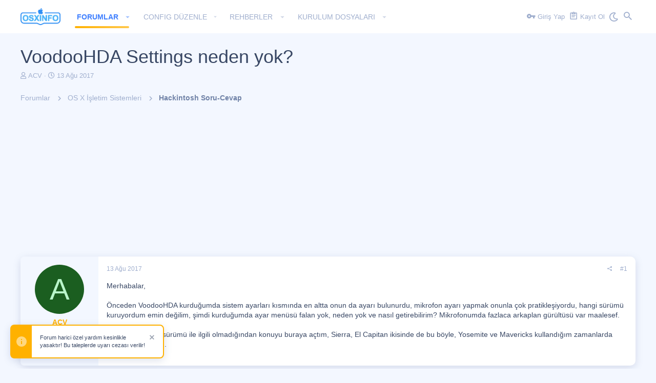

--- FILE ---
content_type: text/html; charset=utf-8
request_url: https://osxinfo.net/konu/voodoohda-settings-neden-yok.1403/
body_size: 30200
content:
<!DOCTYPE html>









	
	





	
	


















	



















	











	































	



























	






	




































<html id="XF" lang="tr-TR" dir="LTR"
	  style="font-size: 62.5%;"
	  data-app="public"
	  data-template="thread_view"
	  data-container-key="node-41"
	  data-content-key="thread-1403"
	  data-logged-in="false"
	  data-cookie-prefix="xf_"
	  data-csrf="1768553405,374164c6fc4033d94ed207c6a0b6c590"
	  class="has-no-js template-thread_view  uix_page--fixed  uix_hasCrumbs uix_hasPageAction"
	   data-run-jobs="">
	<head>
		<meta charset="utf-8" />
		<meta http-equiv="X-UA-Compatible" content="IE=Edge" />
		<meta name="viewport" content="width=device-width, initial-scale=1, viewport-fit=cover">

		

		
	<title>VoodooHDA Settings neden yok? - osxinfo.net: Hackintosh Türkiye Destek Platformu</title>


		
			
		<meta name="description" content="Merhabalar,

Önceden VoodooHDA kurduğumda sistem ayarları kısmında en altta onun da ayarı bulunurdu, mikrofon ayarı yapmak onunla çok pratikleşiyordu, hangi..." />
		<meta property="og:description" content="Merhabalar,

Önceden VoodooHDA kurduğumda sistem ayarları kısmında en altta onun da ayarı bulunurdu, mikrofon ayarı yapmak onunla çok pratikleşiyordu, hangi sürümü kuruyordum emin değilim, şimdi kurduğumda ayar menüsü falan yok, neden yok ve nasıl getirebilirim? Mikrofonumda fazlaca arkaplan..." />
		<meta property="twitter:description" content="Merhabalar,

Önceden VoodooHDA kurduğumda sistem ayarları kısmında en altta onun da ayarı bulunurdu, mikrofon ayarı yapmak onunla çok pratikleşiyordu, hangi sürümü kuruyordum emin değilim, şimdi..." />
	
		
			<meta property="og:url" content="https://osxinfo.net/konu/voodoohda-settings-neden-yok.1403/" />
		
			<link rel="canonical" href="https://osxinfo.net/konu/voodoohda-settings-neden-yok.1403/" />
		
			
        <!-- App Indexing for Google Search -->
        <link href="android-app://com.quoord.tapatalkpro.activity/tapatalk/osxinfo.net/?ttfid=1510635&location=index&page=1&perpage=20&channel=google-indexing" rel="alternate" />
        <link href="ios-app://307880732/tapatalk/osxinfo.net/?ttfid=1510635&location=index&page=1&perpage=20&channel=google-indexing" rel="alternate" />
        
        <link href="https://osxinfo.net//mobiquo/smartbanner/manifest.json" rel="manifest">
        
        <meta name="apple-itunes-app" content="app-id=307880732, affiliate-data=at=10lR7C, app-argument=tapatalk://osxinfo.net/?ttfid=1510635&location=index&page=1&perpage=20" />
        
		

		
			
	
	
	<meta property="og:site_name" content="osxinfo.net: Hackintosh Türkiye Destek Platformu" />


		
		
			
	
	
	<meta property="og:type" content="website" />


		
		
			
	
	
	
		<meta property="og:title" content="VoodooHDA Settings neden yok? - osxinfo.net: Hackintosh Türkiye Destek Platformu" />
		<meta property="twitter:title" content="VoodooHDA Settings neden yok? - osxinfo.net: Hackintosh Türkiye..." />
	


		
		
		
		

		
			<meta name="theme-color" content="#ffb100" />
			<meta name="msapplication-TileColor" content="#ffb100">
		

		
	

	


	<link rel="preload" href="/styles/fonts/fa/fa-regular-400.woff2?_v=5.12.1" as="font" type="font/woff2" crossorigin="anonymous" />


	<link rel="preload" href="/styles/fonts/fa/fa-solid-900.woff2?_v=5.12.1" as="font" type="font/woff2" crossorigin="anonymous" />


<link rel="preload" href="/styles/fonts/fa/fa-brands-400.woff2?_v=5.12.1" as="font" type="font/woff2" crossorigin="anonymous" />

	
		
	

	<link rel="stylesheet" href="/css.php?css=public%3Anormalize.css%2Cpublic%3Acore.less%2Cpublic%3Aapp.less%2Cpublic%3Aio.less&amp;s=19&amp;l=3&amp;d=1619654224&amp;k=a74bd013b7fc957ec0b1a272292331a33a6b7299" />

	
		
			<link rel="stylesheet" href="/styles/io/fonts/icons/material-icons/css/materialdesignicons.min.css" />	
		
	
	
	<link rel="stylesheet" href="/css.php?css=public%3Alightbox.less%2Cpublic%3Amessage.less%2Cpublic%3Anotices.less%2Cpublic%3Ashare_controls.less%2Cpublic%3Atb_benzerkonular.less%2Cpublic%3Ath_uix_staffPost.less%2Cpublic%3Ath_uix_threadStarterPost.less%2Cpublic%3Auix_socialMedia.less%2Cpublic%3Aextra.less&amp;s=19&amp;l=3&amp;d=1619654224&amp;k=52ec097235ad927f242e48bc836563e827413f86" />

	
	
		<script src="/js/xf/preamble.min.js?_v=cc22c1a8"></script>
	
	
	<meta name="apple-mobile-web-app-capable" content="yes">


		
			<link rel="icon" type="image/png" href="https://osxinfo.net/styles/io/images/favicon.osx.png" sizes="32x32" />
		
		
		
	<script async src="https://www.googletagmanager.com/gtag/js?id=UA-88563512-1"></script>
	<script>
		window.dataLayer = window.dataLayer || [];
		function gtag(){dataLayer.push(arguments);}
		gtag('js', new Date());
		gtag('config', 'UA-88563512-1', {
			// 
			
			
		});
	</script>


		

		


<script src="https://cdn.onesignal.com/sdks/OneSignalSDK.js" async=""></script>


	</head>

	<body data-onesignal="0" data-osappid="25463fad-47a4-4439-a245-12bf41864852" data-oslink="/hesap/pushNotification"  data-template="thread_view">
		<style>
	.uix_headerContainer .p-navSticky.is-sticky {
		top: 0 !important;
	}

	

	
	

	
	
	
		
			
			
				
			
		
	

	

	
		
	

		
		
		.uix_mainTabBar {top: 65px !important;}
		.uix_stickyBodyElement:not(.offCanvasMenu) {
			top: 85px !important;
			min-height: calc(100vh - 85px) !important;
		}
		.uix_sidebarInner .uix_sidebar--scroller {margin-top: 85px;}
		.uix_sidebarInner {margin-top: -85px;}
		.p-body-sideNavInner .uix_sidebar--scroller {margin-top: 85px;}
		.p-body-sideNavInner {margin-top: -85px;}
		.uix_stickyCategoryStrips {top: 85px !important;}
		#XF .u-anchorTarget {
			height: 85px;
			margin-top: -85px;
		}
	
		

		
			@media (max-width: $uix_sidebarBreakpoint) {
		
				.p-sectionLinks {display: none;}

				

				.uix_mainTabBar {top: 65px !important;}
				.uix_stickyBodyElement:not(.offCanvasMenu) {
					top: 85px !important;
					min-height: calc(100vh - 85px) !important;
				}
				.uix_sidebarInner .uix_sidebar--scroller {margin-top: 85px;}
				.uix_sidebarInner {margin-top: -85px;}
				.p-body-sideNavInner .uix_sidebar--scroller {margin-top: 85px;}
				.p-body-sideNavInner {margin-top: -85px;}
				.uix_stickyCategoryStrips {top: 85px !important;}
				#XF .u-anchorTarget {
					height: 85px;
					margin-top: -85px;
				}

				
		
			}
		
	

	.uix_sidebarNav .uix_sidebar--scroller {max-height: calc(100vh - 85px);}
	
	
</style>




		<div id="jumpToTop"></div>

		

		<div class="uix_pageWrapper--fixed">
			<div class="p-pageWrapper" id="top">

				<div class="uix_headerContainer">
					<div class="uix_headerContainer--stickyFix"></div>
					
	
	



					

					

					
						
						
							<header class="p-header" id="header">
								<div class="p-header-inner">
									
						
							<div class="p-header-content">
								
									
										
	
	<div class="p-header-logo p-header-logo--image">
		<a class="uix_logo" href="https://osxinfo.net">
			
				<img src="/styles/io/images/osxinfo_logo.png"
					 alt="osxinfo.net: Hackintosh Türkiye Destek Platformu"
					  />
				
		</a>
		
			<a class="uix_logoSmall" href="https://osxinfo.net">
				<img src="/styles/io/images/uix-brandmark.png"
					 alt="osxinfo.net: Hackintosh Türkiye Destek Platformu"
					 />
			</a>
		
	</div>


									

									
										<div class="p-nav-opposite">
											
												
		
			
				
				
											
							
								
									<div class="p-navgroup p-discovery">
									<a href="/cesitli/style?style_id=21&amp;t=1768553405%2C374164c6fc4033d94ed207c6a0b6c590"
											class="p-navgroup-link style-changer"
											data-xf-init="tooltip"
											title="Night Shift"><i class="fa--xf far fa-moon" aria-hidden="true"></i>
									</a>
									</div>
							
						
<div class="p-navgroup p-discovery">
						
							
	

							
	
		
		
			<div class="uix_searchBar">
				<div class="uix_searchBarInner">
					<form action="/arama/aranan" method="post" class="uix_searchForm" data-xf-init="quick-search">
						<a class="uix_search--close">
							<i class="fa--xf far fa-window-close uix_icon uix_icon--close" aria-hidden="true"></i>
						</a>
						<input type="text" class="input js-uix_syncValue uix_searchInput uix_searchDropdown__trigger" autocomplete="off" data-uixsync="search" name="keywords" placeholder="Ara..." aria-label="Ara" data-menu-autofocus="true" />
						<a href="/arama/"
						   class="uix_search--settings u-ripple"
						   data-xf-key="/"
						   aria-label="Ara"
						   aria-expanded="false"
						   aria-haspopup="true"
						   title="Ara">
							<i class="fa--xf far fa-cog uix_icon uix_icon--settings" aria-hidden="true"></i>
						</a>
						<span class=" uix_searchIcon">
							<i class="fa--xf far fa-search uix_icon uix_icon--search" aria-hidden="true"></i>
						</span>
						<input type="hidden" name="_xfToken" value="1768553405,374164c6fc4033d94ed207c6a0b6c590" />
					</form>
				</div>

				
					<a class="uix_searchIconTrigger p-navgroup-link p-navgroup-link--iconic p-navgroup-link--search u-ripple"
					   aria-label="Ara"
					   aria-expanded="false"
					   aria-haspopup="true"
					   title="Ara">
						<i aria-hidden="true"></i>
					</a>
				

				
					<a href="/arama/"
					   class="p-navgroup-link p-navgroup-link--iconic p-navgroup-link--search u-ripple js-uix_minimalSearch__target"
					   data-xf-click="menu"
					   aria-label="Ara"
					   aria-expanded="false"
					   aria-haspopup="true"
					   title="Ara">
						<i aria-hidden="true"></i>
					</a>
				

				<div class="menu menu--structural menu--wide" data-menu="menu" aria-hidden="true">
					<form action="/arama/aranan" method="post"
						  class="menu-content"
						  data-xf-init="quick-search">
						<h3 class="menu-header">Ara</h3>
						
						<div class="menu-row">
							
								<div class="inputGroup inputGroup--joined">
									<input type="text" class="input js-uix_syncValue" name="keywords" data-uixsync="search" placeholder="Ara..." aria-label="Ara" data-menu-autofocus="true" />
									
			<select name="constraints" class="js-quickSearch-constraint input" aria-label="içinde ara">
				<option value="">Her yerde</option>
<option value="{&quot;search_type&quot;:&quot;post&quot;}">Konular</option>
<option value="{&quot;search_type&quot;:&quot;post&quot;,&quot;c&quot;:{&quot;nodes&quot;:[41],&quot;child_nodes&quot;:1}}">Bu forum</option>
<option value="{&quot;search_type&quot;:&quot;post&quot;,&quot;c&quot;:{&quot;thread&quot;:1403}}">Bu konu</option>

			</select>
		
								</div>
								
						</div>

						
						<div class="menu-row">
							<label class="iconic"><input type="checkbox"  name="c[title_only]" value="1" /><i aria-hidden="true"></i><span class="iconic-label">Sadece başlıkları ara</span></label>

						</div>
						
						<div class="menu-row">
							<div class="inputGroup">
								<span class="inputGroup-text" id="ctrl_search_menu_by_member">Kullanıcı:</span>
								<input type="text" class="input" name="c[users]" data-xf-init="auto-complete" placeholder="Üye" aria-labelledby="ctrl_search_menu_by_member" />
							</div>
						</div>
						<div class="menu-footer">
							<span class="menu-footer-controls">
								<button type="submit" class="button--primary button button--icon button--icon--search"><span class="button-text">Ara</span></button>
								<a href="/arama/" class="button"><span class="button-text">Gelişmiş Arama...</span></a>
							</span>
						</div>

						<input type="hidden" name="_xfToken" value="1768553405,374164c6fc4033d94ed207c6a0b6c590" />
					</form>
				</div>


				<div class="menu menu--structural menu--wide uix_searchDropdown__menu" aria-hidden="true">
					<form action="/arama/aranan" method="post"
						  class="menu-content"
						  data-xf-init="quick-search">
						
						
							<div class="menu-row">

								<div class="inputGroup">
									<input name="keywords"
										   class="js-uix_syncValue"
										   data-uixsync="search"
										   placeholder="Ara..."
										   aria-label="Ara"
										   type="hidden" />
									
			<select name="constraints" class="js-quickSearch-constraint input" aria-label="içinde ara">
				<option value="">Her yerde</option>
<option value="{&quot;search_type&quot;:&quot;post&quot;}">Konular</option>
<option value="{&quot;search_type&quot;:&quot;post&quot;,&quot;c&quot;:{&quot;nodes&quot;:[41],&quot;child_nodes&quot;:1}}">Bu forum</option>
<option value="{&quot;search_type&quot;:&quot;post&quot;,&quot;c&quot;:{&quot;thread&quot;:1403}}">Bu konu</option>

			</select>
		
								</div>
							</div>
							

						
						<div class="menu-row">
							<label class="iconic"><input type="checkbox"  name="c[title_only]" value="1" /><i aria-hidden="true"></i><span class="iconic-label">Sadece başlıkları ara</span></label>

						</div>
						
						<div class="menu-row">
							<div class="inputGroup">
								<span class="inputGroup-text">Kullanıcı:</span>
								<input class="input" name="c[users]" data-xf-init="auto-complete" placeholder="Üye" />
							</div>
						</div>
						<div class="menu-footer">
							<span class="menu-footer-controls">
								<button type="submit" class="button--primary button button--icon button--icon--search"><span class="button-text">Ara</span></button>
								<a href="/arama/" class="button" rel="nofollow"><span class="button-text">Advanced...</span></a>
							</span>
						</div>

						<input type="hidden" name="_xfToken" value="1768553405,374164c6fc4033d94ed207c6a0b6c590" />
					</form>
				</div>
			</div>
		
	
	

						
					</div>
				
				
	

			
		
	
											
										</div>
									
								
							</div>
						
					
								</div>
							</header>
						
					
					

					
					
					

					
						<div class="p-navSticky p-navSticky--all uix_stickyBar" data-top-offset-breakpoints="
						[
							{
								&quot;breakpoint&quot;: &quot;0&quot;,
								&quot;offset&quot;: &quot;0&quot;
							}
							
							
						]
					">
							
						<nav class="p-nav">
							<div class="p-nav-inner">
								
									
									
										
									
									<a class="p-nav-menuTrigger  badgeContainer" data-badge="0" data-xf-click="off-canvas" data-menu=".js-headerOffCanvasMenu" role="button" tabindex="0">
										<i aria-hidden="true"></i>
										<span class="p-nav-menuText">Menü</span>
									</a>
									
								

								
	
	<div class="p-header-logo p-header-logo--image">
		<a class="uix_logo" href="https://osxinfo.net">
			
				<img src="/styles/io/images/osxinfo_logo.png"
					 alt="osxinfo.net: Hackintosh Türkiye Destek Platformu"
					  />
				
		</a>
		
			<a class="uix_logoSmall" href="https://osxinfo.net">
				<img src="/styles/io/images/uix-brandmark.png"
					 alt="osxinfo.net: Hackintosh Türkiye Destek Platformu"
					 />
			</a>
		
	</div>



								
									
										<div class="p-nav-scroller hScroller" data-xf-init="h-scroller" data-auto-scroll=".p-navEl.is-selected">
											<div class="hScroller-scroll">
												<ul class="p-nav-list js-offCanvasNavSource">
													
														<li>
															
	<div class="p-navEl u-ripple is-selected" data-has-children="true">
		
			
				
	
	<a href="/bolum/"
			class="p-navEl-link p-navEl-link--splitMenu "
			
			
			data-nav-id="forums"><span>Forumlar</span></a>

				
					<a data-xf-key="1"
					   data-xf-click="menu"
					   data-menu-pos-ref="< .p-navEl"
					   class="p-navEl-splitTrigger"
					   role="button"
					   tabindex="0"
					   aria-label="Genişletilmiş olarak değiştir"
					   aria-expanded="false"
					   aria-haspopup="true">
					</a>
				
				
			
				
					<div class="menu menu--structural" data-menu="menu" aria-hidden="true">
						<div class="menu-content">
							
								
	
	
	<a href="/neler-yeni/posts/"
			class="menu-linkRow u-indentDepth0 js-offCanvasCopy "
			
			
			data-nav-id="newPosts"><span>Yeni Mesajlar</span></a>

	

							
								
	
	
	<a href="/arama/?type=post"
			class="menu-linkRow u-indentDepth0 js-offCanvasCopy "
			
			
			data-nav-id="searchForums"><span>Forumlarda Ara</span></a>

	

							
						</div>
					</div>
				
			
			
			
		
			
	
</div>

														</li>
													
														<li>
															
	<div class="p-navEl u-ripple " data-has-children="true">
		
			
				<a data-xf-key="2"
				   class="p-navEl-linkHolder"
				   data-menu-pos-ref="< .p-navEl"
				   data-xf-click="menu"
				   role="button"
				   tabindex="0"
				   aria-expanded="false"
				   aria-haspopup="true">
					
	
	<span 
			class="p-navEl-link p-navEl-link--menuTrigger "
			
			
			data-nav-id="config"><span>confıg düzenle</span></span>

				</a>
				
			
				
					<div class="menu menu--structural" data-menu="menu" aria-hidden="true">
						<div class="menu-content">
							
								
	
	
	<a href="https://xieguozhong.github.io/opencoreConfiguratorOnline/"
			class="menu-linkRow u-indentDepth0 js-offCanvasCopy "
			
			
			data-nav-id="opencore_edit"><span>OC Config Düzenle</span></a>

	

							
						</div>
					</div>
				
			
			
			
		
			
	
</div>

														</li>
													
														<li>
															
	<div class="p-navEl u-ripple " data-has-children="true">
		
			
				
	
	<a href="https://osxinfo.net/bolum/os-x-info-kutuphanesi.10/"
			class="p-navEl-link p-navEl-link--splitMenu "
			
			
			data-nav-id="rehber"><span>REHBERLER</span></a>

				
					<a data-xf-key="3"
					   data-xf-click="menu"
					   data-menu-pos-ref="< .p-navEl"
					   class="p-navEl-splitTrigger"
					   role="button"
					   tabindex="0"
					   aria-label="Genişletilmiş olarak değiştir"
					   aria-expanded="false"
					   aria-haspopup="true">
					</a>
				
				
			
				
					<div class="menu menu--structural" data-menu="menu" aria-hidden="true">
						<div class="menu-content">
							
								
	
	
	<a href="https://osxinfo.net/bolum/opencore-rehberler.53/"
			class="menu-linkRow u-indentDepth0 js-offCanvasCopy "
			
			
			data-nav-id="ocrehber"><span>OpenCore Rehberler</span></a>

	

							
								
	
	
	<a href="https://osxinfo.net/bolum/os-x-info-kutuphanesi.10/"
			class="menu-linkRow u-indentDepth0 js-offCanvasCopy "
			
			
			data-nav-id="Clover"><span>Clover Rehberler</span></a>

	

							
						</div>
					</div>
				
			
			
			
		
			
	
</div>

														</li>
													
														<li>
															
	<div class="p-navEl u-ripple " data-has-children="true">
		
			
				
	
	<a href="https://osxinfo.net/#os-x-isletim-sistemleri.3"
			class="p-navEl-link p-navEl-link--splitMenu "
			
			
			data-nav-id="Dosyalar"><span>KURULUM DOSYALARI</span></a>

				
					<a data-xf-key="4"
					   data-xf-click="menu"
					   data-menu-pos-ref="< .p-navEl"
					   class="p-navEl-splitTrigger"
					   role="button"
					   tabindex="0"
					   aria-label="Genişletilmiş olarak değiştir"
					   aria-expanded="false"
					   aria-haspopup="true">
					</a>
				
				
			
				
					<div class="menu menu--structural" data-menu="menu" aria-hidden="true">
						<div class="menu-content">
							
								
	
	
	<a href="https://osxinfo.net/konu/macos-26-tahoe-25a354-kurulum-imaji.32892/"
			class="menu-linkRow u-indentDepth0 js-offCanvasCopy "
			
			
			data-nav-id="Tahoe"><span>macOS Tahoe</span></a>

	

							
								
	
	
	<a href="https://osxinfo.net/konu/macos-sequoia-15-0-beta-1-intel-amd-kurulum-imaji.30944/"
			class="menu-linkRow u-indentDepth0 js-offCanvasCopy "
			
			
			data-nav-id="Sequoia"><span>macOS Sequoia</span></a>

	

							
								
	
	
	<a href="https://osxinfo.net/konu/macos-sonoma-intel-ve-amd-kurulum-imaji.29619/"
			class="menu-linkRow u-indentDepth0 js-offCanvasCopy "
			
			
			data-nav-id="Sonoma"><span>macOS Sonoma</span></a>

	

							
								
	
	
	<a href="https://osxinfo.net/konu/macos-ventura-intel-ve-amd-kurulum-imaji.27347/"
			class="menu-linkRow u-indentDepth0 js-offCanvasCopy "
			
			
			data-nav-id="Ventura"><span>macOS Ventura</span></a>

	

							
								
	
	
	<a href="https://osxinfo.net/konu/macos-monterey-intel-ve-amd-kurulum-imaji.24330/"
			class="menu-linkRow u-indentDepth0 js-offCanvasCopy "
			
			
			data-nav-id="monterey"><span>macOS Monterey</span></a>

	

							
								
	
	
	<a href="https://osxinfo.net/konu/macos-big-sur-intel-ve-amd-kurulum-imaji.24159/"
			class="menu-linkRow u-indentDepth0 js-offCanvasCopy "
			
			
			data-nav-id="bigsur"><span>macOS Big Sur</span></a>

	

							
								
	
	
	<a href="https://osxinfo.net/konu/macos-catalina-intel-ve-amd-kurulum-imaji.23972/"
			class="menu-linkRow u-indentDepth0 js-offCanvasCopy "
			
			
			data-nav-id="macOSCatalina"><span>macOS Catalina</span></a>

	

							
								
	
	
	<a href="https://osxinfo.net/konu/macos-mojave-intel-ve-amd-kurulum-imaji.23971/"
			class="menu-linkRow u-indentDepth0 js-offCanvasCopy "
			
			
			data-nav-id="macOSMojave"><span>macOS Mojave</span></a>

	

							
								
	
	
	<a href="https://osxinfo.net/konu/macos-high-sierra-intel-ve-amd-kurulum-imaji.23970/"
			class="menu-linkRow u-indentDepth0 js-offCanvasCopy "
			
			
			data-nav-id="highSierra"><span>macOS High Sierra</span></a>

	

							
								
	
	
	<a href="https://osxinfo.net/konu/macos-sierra-intel-ve-amd-kurulum-imaji.23969/"
			class="menu-linkRow u-indentDepth0 js-offCanvasCopy "
			
			
			data-nav-id="sierra"><span>macOS Sierra</span></a>

	

							
								
	
	
	<a href="https://osxinfo.net/konu/macos-el-capitan-intel-ve-amd-kurulum-imaji.23880/"
			class="menu-linkRow u-indentDepth0 js-offCanvasCopy "
			
			
			data-nav-id="elCapitan"><span>macOS El Capitan</span></a>

	

							
						</div>
					</div>
				
			
			
			
		
			
	
</div>

														</li>
													
												</ul>
											</div>
										</div>
									

									
										<div class="uix_activeNavTitle">
											<span>
												
													Forumlar
													
											</span>
										</div>
									
								

								
	


								
									<div class="p-nav-opposite">
										
											
		
			
				
					<div class="p-navgroup p-account p-navgroup--guest">
						
							
								
	
		
		
	
		
			<a href="/login/" class="p-navgroup-link p-navgroup-link--textual p-navgroup-link--logIn" data-xf-click="menu">
				<i></i>
				<span class="p-navgroup-linkText">Giriş Yap</span>
			</a>
			<div class="menu menu--structural menu--medium" data-menu="menu" aria-hidden="true" data-href="/login/"></div>
		
	
	
		
			<a href="/login/register" class="p-navgroup-link u-ripple p-navgroup-link--textual p-navgroup-link--register" data-xf-click="overlay" data-follow-redirects="on">
				<i></i>
				<span class="p-navgroup-linkText">Kayıt Ol</span>
			</a>
		
	

	

							
						
					</div>
				
				
											
							
								
									<div class="p-navgroup p-discovery">
									<a href="/cesitli/style?style_id=21&amp;t=1768553405%2C374164c6fc4033d94ed207c6a0b6c590"
											class="p-navgroup-link style-changer"
											data-xf-init="tooltip"
											title="Night Shift"><i class="fa--xf far fa-moon" aria-hidden="true"></i>
									</a>
									</div>
							
						
<div class="p-navgroup p-discovery">
						
							
	
		
	

							
	
		
		
			<div class="uix_searchBar">
				<div class="uix_searchBarInner">
					<form action="/arama/aranan" method="post" class="uix_searchForm" data-xf-init="quick-search">
						<a class="uix_search--close">
							<i class="fa--xf far fa-window-close uix_icon uix_icon--close" aria-hidden="true"></i>
						</a>
						<input type="text" class="input js-uix_syncValue uix_searchInput uix_searchDropdown__trigger" autocomplete="off" data-uixsync="search" name="keywords" placeholder="Ara..." aria-label="Ara" data-menu-autofocus="true" />
						<a href="/arama/"
						   class="uix_search--settings u-ripple"
						   data-xf-key="/"
						   aria-label="Ara"
						   aria-expanded="false"
						   aria-haspopup="true"
						   title="Ara">
							<i class="fa--xf far fa-cog uix_icon uix_icon--settings" aria-hidden="true"></i>
						</a>
						<span class=" uix_searchIcon">
							<i class="fa--xf far fa-search uix_icon uix_icon--search" aria-hidden="true"></i>
						</span>
						<input type="hidden" name="_xfToken" value="1768553405,374164c6fc4033d94ed207c6a0b6c590" />
					</form>
				</div>

				
					<a class="uix_searchIconTrigger p-navgroup-link p-navgroup-link--iconic p-navgroup-link--search u-ripple"
					   aria-label="Ara"
					   aria-expanded="false"
					   aria-haspopup="true"
					   title="Ara">
						<i aria-hidden="true"></i>
					</a>
				

				
					<a href="/arama/"
					   class="p-navgroup-link p-navgroup-link--iconic p-navgroup-link--search u-ripple js-uix_minimalSearch__target"
					   data-xf-click="menu"
					   aria-label="Ara"
					   aria-expanded="false"
					   aria-haspopup="true"
					   title="Ara">
						<i aria-hidden="true"></i>
					</a>
				

				<div class="menu menu--structural menu--wide" data-menu="menu" aria-hidden="true">
					<form action="/arama/aranan" method="post"
						  class="menu-content"
						  data-xf-init="quick-search">
						<h3 class="menu-header">Ara</h3>
						
						<div class="menu-row">
							
								<div class="inputGroup inputGroup--joined">
									<input type="text" class="input js-uix_syncValue" name="keywords" data-uixsync="search" placeholder="Ara..." aria-label="Ara" data-menu-autofocus="true" />
									
			<select name="constraints" class="js-quickSearch-constraint input" aria-label="içinde ara">
				<option value="">Her yerde</option>
<option value="{&quot;search_type&quot;:&quot;post&quot;}">Konular</option>
<option value="{&quot;search_type&quot;:&quot;post&quot;,&quot;c&quot;:{&quot;nodes&quot;:[41],&quot;child_nodes&quot;:1}}">Bu forum</option>
<option value="{&quot;search_type&quot;:&quot;post&quot;,&quot;c&quot;:{&quot;thread&quot;:1403}}">Bu konu</option>

			</select>
		
								</div>
								
						</div>

						
						<div class="menu-row">
							<label class="iconic"><input type="checkbox"  name="c[title_only]" value="1" /><i aria-hidden="true"></i><span class="iconic-label">Sadece başlıkları ara</span></label>

						</div>
						
						<div class="menu-row">
							<div class="inputGroup">
								<span class="inputGroup-text" id="ctrl_search_menu_by_member">Kullanıcı:</span>
								<input type="text" class="input" name="c[users]" data-xf-init="auto-complete" placeholder="Üye" aria-labelledby="ctrl_search_menu_by_member" />
							</div>
						</div>
						<div class="menu-footer">
							<span class="menu-footer-controls">
								<button type="submit" class="button--primary button button--icon button--icon--search"><span class="button-text">Ara</span></button>
								<a href="/arama/" class="button"><span class="button-text">Gelişmiş Arama...</span></a>
							</span>
						</div>

						<input type="hidden" name="_xfToken" value="1768553405,374164c6fc4033d94ed207c6a0b6c590" />
					</form>
				</div>


				<div class="menu menu--structural menu--wide uix_searchDropdown__menu" aria-hidden="true">
					<form action="/arama/aranan" method="post"
						  class="menu-content"
						  data-xf-init="quick-search">
						
						
							<div class="menu-row">

								<div class="inputGroup">
									<input name="keywords"
										   class="js-uix_syncValue"
										   data-uixsync="search"
										   placeholder="Ara..."
										   aria-label="Ara"
										   type="hidden" />
									
			<select name="constraints" class="js-quickSearch-constraint input" aria-label="içinde ara">
				<option value="">Her yerde</option>
<option value="{&quot;search_type&quot;:&quot;post&quot;}">Konular</option>
<option value="{&quot;search_type&quot;:&quot;post&quot;,&quot;c&quot;:{&quot;nodes&quot;:[41],&quot;child_nodes&quot;:1}}">Bu forum</option>
<option value="{&quot;search_type&quot;:&quot;post&quot;,&quot;c&quot;:{&quot;thread&quot;:1403}}">Bu konu</option>

			</select>
		
								</div>
							</div>
							

						
						<div class="menu-row">
							<label class="iconic"><input type="checkbox"  name="c[title_only]" value="1" /><i aria-hidden="true"></i><span class="iconic-label">Sadece başlıkları ara</span></label>

						</div>
						
						<div class="menu-row">
							<div class="inputGroup">
								<span class="inputGroup-text">Kullanıcı:</span>
								<input class="input" name="c[users]" data-xf-init="auto-complete" placeholder="Üye" />
							</div>
						</div>
						<div class="menu-footer">
							<span class="menu-footer-controls">
								<button type="submit" class="button--primary button button--icon button--icon--search"><span class="button-text">Ara</span></button>
								<a href="/arama/" class="button" rel="nofollow"><span class="button-text">Advanced...</span></a>
							</span>
						</div>

						<input type="hidden" name="_xfToken" value="1768553405,374164c6fc4033d94ed207c6a0b6c590" />
					</form>
				</div>
			</div>
		
	
	

						
					</div>
				
				
	

			
		
	
											
	
		
	

	

										
									</div>
								
							</div>
							
						</nav>
					
							
		
			<div class="p-sectionLinks p-sectionLinks--empty"></div>
		
	
						</div>
						

					

					
	

					
	

					
	

					
	

					
				</div>

				
				<div class="offCanvasMenu offCanvasMenu--nav js-headerOffCanvasMenu" data-menu="menu" aria-hidden="true" data-ocm-builder="navigation">
					<div class="offCanvasMenu-backdrop" data-menu-close="true"></div>
					<div class="offCanvasMenu-content">
						
						<div class="sidePanel sidePanel--nav sidePanel--visitor">
	<div class="sidePanel__tabPanels">
		
		<div data-content="navigation" class="is-active sidePanel__tabPanel js-navigationTabPanel">
			
							<div class="offCanvasMenu-header">
								Menü
								<a class="offCanvasMenu-closer" data-menu-close="true" role="button" tabindex="0" aria-label="Kapat"></a>
							</div>
							
							<div class="js-offCanvasNavTarget"></div>
							
							
						
		</div>
		
		
		
	</div>
</div>

						
					</div>
				</div>

				

				
	
		
	
		
			<div class="p-body-header">
				<div class="pageContent">
					
						
							<div class="uix_headerInner">
								
									
										<div class="p-title ">
											
												
													<h1 class="p-title-value">VoodooHDA Settings neden yok?</h1>
												
											
										</div>
									

									
										<div class="p-description">
	<ul class="listInline listInline--bullet">
		<li>
			<i class="fa--xf far fa-user" aria-hidden="true" title="Konuyu başlatan"></i>
			<span class="u-srOnly">Konuyu başlatan</span>

			<a href="/uye/acv.760/" class="username  u-concealed" dir="auto" data-user-id="760" data-xf-init="member-tooltip">ACV</a>
		</li>
		<li>
			<i class="fa--xf far fa-clock" aria-hidden="true" title="Başlangıç tarihi"></i>
			<span class="u-srOnly">Başlangıç tarihi</span>

			<a href="/konu/voodoohda-settings-neden-yok.1403/" class="u-concealed"><time  class="u-dt" dir="auto" datetime="2017-08-13T16:39:51+0300" data-time="1502631591" data-date-string="13 Ağu 2017" data-time-string="16:39" title="13 Ağu 2017 - 16:39">13 Ağu 2017</time></a>
		</li>
		
	</ul>
</div>
									
								
							</div>
						
						
					
				</div>
			</div>
		
	

	


				<div class="p-body">

					

					<div class="p-body-inner ">
						
						<!--XF:EXTRA_OUTPUT-->

						
	
		
	
		

		
	

	


						
	


						
	


						
	
		
	
	
	
		<div class="breadcrumb block ">
			<div class="pageContent">
				
					
						
							<ul class="p-breadcrumbs "
								itemscope itemtype="https://schema.org/BreadcrumbList">
								
									
		

		
		

		
			
			
	<li itemprop="itemListElement" itemscope itemtype="https://schema.org/ListItem">
		<a href="/bolum/" itemprop="item">
			
				<span itemprop="name">Forumlar</span>
			
		</a>
		<meta itemprop="position" content="1" />
	</li>

		
		
			
			
	<li itemprop="itemListElement" itemscope itemtype="https://schema.org/ListItem">
		<a href="/bolum/#os-x-isletim-sistemleri.3" itemprop="item">
			
				<span itemprop="name">OS X İşletim Sistemleri</span>
			
		</a>
		<meta itemprop="position" content="2" />
	</li>

		
			
			
	<li itemprop="itemListElement" itemscope itemtype="https://schema.org/ListItem">
		<a href="/bolum/hackintosh-soru-cevap.41/" itemprop="item">
			
				<span itemprop="name">Hackintosh Soru-Cevap</span>
			
		</a>
		<meta itemprop="position" content="3" />
	</li>

		
	
								
							</ul>
						
					
				
			</div>
		</div>
	

	

	


						
	


						
	<noscript><div class="blockMessage blockMessage--important blockMessage--iconic u-noJsOnly">JavaScript devre dışı. Daha iyi bir deneyim için, önce lütfen tarayıcınızda JavaScript'i etkinleştirin.</div></noscript>

						
	<!--[if lt IE 9]><div class="blockMessage blockMessage&#45;&#45;important blockMessage&#45;&#45;iconic">Çok eski bir web tarayıcısı kullanıyorsunuz. Bu veya diğer siteleri görüntülemekte sorunlar yaşayabilirsiniz..<br />Tarayıcınızı güncellemeli veya <a href="https://www.google.com/chrome/browser/" target="_blank">alternatif bir tarayıcı</a> kullanmalısınız.</div><![endif]-->


						<div uix_component="MainContainer" class="uix_contentWrapper">

							
	


							

	
	<script async src="https://pagead2.googlesyndication.com/pagead/js/adsbygoogle.js"></script>
	<!-- reklam 4 -->
	<ins class="adsbygoogle"
	     style="display:block"
	     data-ad-client="ca-pub-1386228725143208"
	     data-ad-slot="6513214574"
	     data-ad-format="auto"
	     data-full-width-responsive="true"></ins>
	<script>
	     (adsbygoogle = window.adsbygoogle || []).push({});
	</script>


							
	

							
	

							
	

							
	


							<div class="p-body-main  ">

								

								
	

								<div uix_component="MainContent" class="p-body-content">
									<!-- ABOVE MAIN CONTENT -->
									
	

									
	

									
	

									
	

									
	

									<div class="p-body-pageContent">
										
	

										
	

										
	

										
	

										
	

										
	











	





    




	
	
	
		
	
	
	


	
	
	
		
	
	
	


	
	
		
	
	
	


	
	









	

	
		
	







	
		
		


	



	







<div class="block block--messages" data-xf-init="" data-type="post" data-href="/inline-mod/">

	
	


	<div class="block-outer"></div>

	<div class="block-outer js-threadStatusField"></div>

	<div class="block-container lbContainer"
		data-xf-init="lightbox select-to-quote"
		data-message-selector=".js-post"
		data-lb-id="thread-1403"
		data-lb-universal="0">

		<div class="block-body js-replyNewMessageContainer">
			


				
					
	


	

	
	<article class="message    message-threadStarterPost message--post message--thfeature_firstPost  js-post js-inlineModContainer  "
			 data-author="ACV"
			 data-content="post-11223"
			 id="js-post-11223">

		<span class="u-anchorTarget" id="post-11223"></span>

		<div class="message-inner">
			<div class="message-cell message-cell--user">
				

	<section itemscope itemtype="https://schema.org/Person" class="message-user ">
		<div class="message-avatar ">
			<div class="message-avatar-wrapper">
				
					<a href="/uye/acv.760/" class="avatar avatar--m avatar--default avatar--default--dynamic" data-user-id="760" data-xf-init="member-tooltip" style="background-color: #1b5e20; color: #b9f6ca">
			<span class="avatar-u760-m">A</span> 
		</a>
				
				
			</div>
		</div>
		<div class="uix_messagePostBitWrapper">
			<div class="message-userDetails">
				<h4 class="message-name"><a href="/uye/acv.760/" class="username " dir="auto" data-user-id="760" data-xf-init="member-tooltip" itemprop="name">ACV</a></h4>
				<h5 class="userTitle message-userTitle" dir="auto" itemprop="jobTitle">APPRENTICE</h5>
				
				
				
				
			</div>
			
			
				
				
					
						<div class="thThreads__message-userExtras">
					
							<div class="message-userExtras">
								
									
										<dl class="pairs pairs--justified">
											
												<dt>
													<span data-xf-init="tooltip" title="Katılım">
														<i class="fa--xf far fa-user uix_icon uix_icon--user" aria-hidden="true"></i>
													</span>
												</dt>
											
											<dd>10 Ağu 2017</dd>
										</dl>
									
									
										<dl class="pairs pairs--justified">
											
												<dt>
													<span data-xf-init="tooltip" title="Mesajlar">
														<i class="fa--xf far fa-comments uix_icon uix_icon--messages" aria-hidden="true"></i>
													</span>
												</dt>
											
											<dd>17</dd>
										</dl>
									
									
										
											<dl class="pairs pairs--justified">
												
													<dt>
														<span data-xf-init="tooltip" title="Beğeniler">
															<i class="fa--xf far fa-thumbs-up uix_icon uix_icon--like" aria-hidden="true"></i>
														</span>
													</dt>
												
												<dd>1</dd>
											</dl>
										
									
									
										<dl class="pairs pairs--justified">
											
												<dt>
													<span data-xf-init="tooltip" title="Puanları">
														<i class="fa--xf far fa-trophy uix_icon uix_icon--trophy" aria-hidden="true"></i>
													</span>
												</dt>
											
											<dd>21</dd>
										</dl>
									
									
										<dl class="pairs pairs--justified">
											
												<dt>
													<span data-xf-init="tooltip" title="Yaş">
														<i class="fa--xf far fa-birthday-cake uix_icon uix_icon--birthday" aria-hidden="true"></i>
													</span>
												</dt>
											
											<dd>26</dd>
										</dl>
									
									
									
									
								
							</div>
						
							</div>
							<div class="thThreads__userExtra--toggle">
								<span class="thThreads__userExtra--trigger" data-xf-click="ththreads-userextra-trigger"></span>
							</div>
						
				
			
		</div>
		<span class="message-userArrow"></span>
	</section>

			</div>
			
	<div class="message-cell message-cell--main">

				<div class="message-main uix_messageContent js-quickEditTarget">

					<header class="message-attribution message-attribution--split">
						<div class="message-attribution-main">
							<a href="/konu/voodoohda-settings-neden-yok.1403/post-11223" class="u-concealed"
							   rel="nofollow">
								<time  class="u-dt" dir="auto" datetime="2017-08-13T16:39:51+0300" data-time="1502631591" data-date-string="13 Ağu 2017" data-time-string="16:39" title="13 Ağu 2017 - 16:39">13 Ağu 2017</time>
							</a>
						</div>

						<ul class="message-attribution-opposite message-attribution-opposite--list">
							
							<li>
								<a href="/konu/voodoohda-settings-neden-yok.1403/post-11223"
								   data-xf-init="share-tooltip" data-href="/mesaj/11223/share"
								   rel="nofollow">
									<i class="fa--xf far fa-share-alt uix_icon uix_icon--share" aria-hidden="true"></i>
								</a>
							</li>
							
							
								<li>
									<a href="/konu/voodoohda-settings-neden-yok.1403/post-11223" rel="nofollow">
										#1
									</a>
								</li>
							
						</ul>
					</header>

					<div class="message-content js-messageContent">

						
						
						

						<div class="message-userContent lbContainer js-lbContainer "
							 data-lb-id="post-11223"
							 data-lb-caption-desc="ACV &middot; 13 Ağu 2017 - 16:39">

							
								

	

							

							<article class="message-body js-selectToQuote">
								
								<div class="bbWrapper">Merhabalar,<br />
<br />
Önceden VoodooHDA kurduğumda sistem ayarları kısmında en altta onun da ayarı bulunurdu, mikrofon ayarı yapmak onunla çok pratikleşiyordu, hangi sürümü kuruyordum emin değilim, şimdi kurduğumda ayar menüsü falan yok, neden yok ve nasıl getirebilirim? Mikrofonumda fazlaca arkaplan gürültüsü var maalesef.<br />
<br />
Belirli bir macOS sürümü ile ilgili olmadığından konuyu buraya açtım, Sierra, El Capitan ikisinde de bu böyle, Yosemite ve Mavericks kullandığım zamanlarda zaten sorun yoktu.</div>
								<div class="js-selectToQuoteEnd">&nbsp;</div>
								
							</article>

							
								

	

							

							
						</div>

						

						
	

	
						
	


					</div>

					<div class="reactionsBar js-reactionsList ">
						
					</div>

					<footer class="message-footer">
						

						<div class="js-historyTarget message-historyTarget toggleTarget" data-href="trigger-href"></div>
					</footer>
				</div>
			</div>
			
		</div>
	</article>

	

				
	
			




				
					
	

	


	
	<article class="message   message-staffPost  message--post   js-post js-inlineModContainer  "
			 data-author="montezuma"
			 data-content="post-11231"
			 id="js-post-11231">

		<span class="u-anchorTarget" id="post-11231"></span>

		<div class="message-inner">
			<div class="message-cell message-cell--user">
				

	<section itemscope itemtype="https://schema.org/Person" class="message-user ">
		<div class="message-avatar ">
			<div class="message-avatar-wrapper">
				
					<a href="/uye/montezuma.1/" class="avatar avatar--m" data-user-id="1" data-xf-init="member-tooltip">
			<img loading="lazy" src="/data/avatars/m/0/1.jpg?1641508106" srcset="/data/avatars/l/0/1.jpg?1641508106 2x" alt="montezuma" class="avatar-u1-m" itemprop="image" /> 
		</a>
				
				
			</div>
		</div>
		<div class="uix_messagePostBitWrapper">
			<div class="message-userDetails">
				<h4 class="message-name"><a href="/uye/montezuma.1/" class="username " dir="auto" data-user-id="1" data-xf-init="member-tooltip" itemprop="name"><span class="username--style3 username--staff username--moderator username--admin">montezuma</span></a></h4>
				<h5 class="userTitle message-userTitle" dir="auto" itemprop="jobTitle">MASTER YODA</h5>
				
				
				<div class="userBanner userBanner--staff message-userBanner" dir="auto" itemprop="jobTitle"><span class="userBanner-before"></span><strong>Yönetici</strong><span class="userBanner-after"></span></div>
				
			</div>
			
			
				
				
					
						<div class="thThreads__message-userExtras">
					
							<div class="message-userExtras">
								
									
										<dl class="pairs pairs--justified">
											
												<dt>
													<span data-xf-init="tooltip" title="Katılım">
														<i class="fa--xf far fa-user uix_icon uix_icon--user" aria-hidden="true"></i>
													</span>
												</dt>
											
											<dd>19 Eki 2016</dd>
										</dl>
									
									
										<dl class="pairs pairs--justified">
											
												<dt>
													<span data-xf-init="tooltip" title="Mesajlar">
														<i class="fa--xf far fa-comments uix_icon uix_icon--messages" aria-hidden="true"></i>
													</span>
												</dt>
											
											<dd>29,825</dd>
										</dl>
									
									
										
											<dl class="pairs pairs--justified">
												
													<dt>
														<span data-xf-init="tooltip" title="Beğeniler">
															<i class="fa--xf far fa-thumbs-up uix_icon uix_icon--like" aria-hidden="true"></i>
														</span>
													</dt>
												
												<dd>7,597</dd>
											</dl>
										
									
									
										<dl class="pairs pairs--justified">
											
												<dt>
													<span data-xf-init="tooltip" title="Puanları">
														<i class="fa--xf far fa-trophy uix_icon uix_icon--trophy" aria-hidden="true"></i>
													</span>
												</dt>
											
											<dd>4,401</dd>
										</dl>
									
									
									
									
									
								
							</div>
						
							</div>
							<div class="thThreads__userExtra--toggle">
								<span class="thThreads__userExtra--trigger" data-xf-click="ththreads-userextra-trigger"></span>
							</div>
						
				
			
		</div>
		<span class="message-userArrow"></span>
	</section>

			</div>
			
	<div class="message-cell message-cell--main">

				<div class="message-main uix_messageContent js-quickEditTarget">

					<header class="message-attribution message-attribution--split">
						<div class="message-attribution-main">
							<a href="/konu/voodoohda-settings-neden-yok.1403/post-11231" class="u-concealed"
							   rel="nofollow">
								<time  class="u-dt" dir="auto" datetime="2017-08-13T18:04:29+0300" data-time="1502636669" data-date-string="13 Ağu 2017" data-time-string="18:04" title="13 Ağu 2017 - 18:04">13 Ağu 2017</time>
							</a>
						</div>

						<ul class="message-attribution-opposite message-attribution-opposite--list">
							
							<li>
								<a href="/konu/voodoohda-settings-neden-yok.1403/post-11231"
								   data-xf-init="share-tooltip" data-href="/mesaj/11231/share"
								   rel="nofollow">
									<i class="fa--xf far fa-share-alt uix_icon uix_icon--share" aria-hidden="true"></i>
								</a>
							</li>
							
							
								<li>
									<a href="/konu/voodoohda-settings-neden-yok.1403/post-11231" rel="nofollow">
										#2
									</a>
								</li>
							
						</ul>
					</header>

					<div class="message-content js-messageContent">

						
						
						

						<div class="message-userContent lbContainer js-lbContainer "
							 data-lb-id="post-11231"
							 data-lb-caption-desc="montezuma &middot; 13 Ağu 2017 - 18:04">

							

							<article class="message-body js-selectToQuote">
								
								<div class="bbWrapper">Kullandığın VoodooHDA sürümü ile alakalı. VoodooHDA sürümünü değiştirip deneyebilirsin. <br />
<a href="https://sourceforge.net/projects/voodoohda/" target="_blank" class="link link--external" rel="noopener">VoodooHDA download | SourceForge.net</a></div>
								<div class="js-selectToQuoteEnd">&nbsp;</div>
								
							</article>

							

							
						</div>

						

						
	

	
						
						<div class="xentr-build-signature">
							
							

	
		
			<dl class="pairs pairs--justified xtrSignature">
				<dt>BootLoader</dt>
				<dd data-xf-init="tooltip" title="OpenCore 0.6.4">
					
	
		
			OpenCore 0.6.4
		
	

				</dd>
			</dl>
		
	
		
	
		
			<dl class="pairs pairs--justified xtrSignature">
				<dt>Anakart Modeli</dt>
				<dd data-xf-init="tooltip" title="Asus Z170 Deluxe">
					
	
		
			Asus Z170 Deluxe
		
	

				</dd>
			</dl>
		
	
		
			<dl class="pairs pairs--justified xtrSignature">
				<dt>İşlemci Modeli</dt>
				<dd data-xf-init="tooltip" title="Intel i7 6700K">
					
	
		
			Intel i7 6700K
		
	

				</dd>
			</dl>
		
	
		
			<dl class="pairs pairs--justified xtrSignature">
				<dt>Grafik Kartı</dt>
				<dd data-xf-init="tooltip" title="8 GB Sapphire RX 580 &amp;amp; HD 530">
					
	
		
			8 GB Sapphire RX 580 &amp; HD 530
		
	

				</dd>
			</dl>
		
	
		
			<dl class="pairs pairs--justified xtrSignature">
				<dt>Ses Kartı Modeli</dt>
				<dd data-xf-init="tooltip" title="ALC 1150">
					
	
		
			ALC 1150
		
	

				</dd>
			</dl>
		
	
		
			<dl class="pairs pairs--justified xtrSignature">
				<dt>Ağ Aygıtları</dt>
				<dd data-xf-init="tooltip" title="Broadcom BCM43xx - I211 Gigabit Ethernet">
					
	
		
			Broadcom BCM43xx - I211 Gigabit Ethernet
		
	

				</dd>
			</dl>
		
	
		
			<dl class="pairs pairs--justified xtrSignature">
				<dt>Disk ve RAM</dt>
				<dd data-xf-init="tooltip" title="500GB NVMe &amp;amp; 32 GB DDR4">
					
	
		
			500GB NVMe &amp; 32 GB DDR4
		
	

				</dd>
			</dl>
		
	

							
						</div>
						
	


					</div>

					<div class="reactionsBar js-reactionsList ">
						
					</div>

					<footer class="message-footer">
						

						<div class="js-historyTarget message-historyTarget toggleTarget" data-href="trigger-href"></div>
					</footer>
				</div>
			</div>
			
		</div>
	</article>

	

				
	
			




				
					
	


	

	
	<article class="message    message-threadStarterPost message--post   js-post js-inlineModContainer  "
			 data-author="ACV"
			 data-content="post-11239"
			 id="js-post-11239">

		<span class="u-anchorTarget" id="post-11239"></span>

		<div class="message-inner">
			<div class="message-cell message-cell--user">
				

	<section itemscope itemtype="https://schema.org/Person" class="message-user ">
		<div class="message-avatar ">
			<div class="message-avatar-wrapper">
				
					<a href="/uye/acv.760/" class="avatar avatar--m avatar--default avatar--default--dynamic" data-user-id="760" data-xf-init="member-tooltip" style="background-color: #1b5e20; color: #b9f6ca">
			<span class="avatar-u760-m">A</span> 
		</a>
				
				
			</div>
		</div>
		<div class="uix_messagePostBitWrapper">
			<div class="message-userDetails">
				<h4 class="message-name"><a href="/uye/acv.760/" class="username " dir="auto" data-user-id="760" data-xf-init="member-tooltip" itemprop="name">ACV</a></h4>
				<h5 class="userTitle message-userTitle" dir="auto" itemprop="jobTitle">APPRENTICE</h5>
				
				
				
				
			</div>
			
			
				
				
					
						<div class="thThreads__message-userExtras">
					
							<div class="message-userExtras">
								
									
										<dl class="pairs pairs--justified">
											
												<dt>
													<span data-xf-init="tooltip" title="Katılım">
														<i class="fa--xf far fa-user uix_icon uix_icon--user" aria-hidden="true"></i>
													</span>
												</dt>
											
											<dd>10 Ağu 2017</dd>
										</dl>
									
									
										<dl class="pairs pairs--justified">
											
												<dt>
													<span data-xf-init="tooltip" title="Mesajlar">
														<i class="fa--xf far fa-comments uix_icon uix_icon--messages" aria-hidden="true"></i>
													</span>
												</dt>
											
											<dd>17</dd>
										</dl>
									
									
										
											<dl class="pairs pairs--justified">
												
													<dt>
														<span data-xf-init="tooltip" title="Beğeniler">
															<i class="fa--xf far fa-thumbs-up uix_icon uix_icon--like" aria-hidden="true"></i>
														</span>
													</dt>
												
												<dd>1</dd>
											</dl>
										
									
									
										<dl class="pairs pairs--justified">
											
												<dt>
													<span data-xf-init="tooltip" title="Puanları">
														<i class="fa--xf far fa-trophy uix_icon uix_icon--trophy" aria-hidden="true"></i>
													</span>
												</dt>
											
											<dd>21</dd>
										</dl>
									
									
										<dl class="pairs pairs--justified">
											
												<dt>
													<span data-xf-init="tooltip" title="Yaş">
														<i class="fa--xf far fa-birthday-cake uix_icon uix_icon--birthday" aria-hidden="true"></i>
													</span>
												</dt>
											
											<dd>26</dd>
										</dl>
									
									
									
									
								
							</div>
						
							</div>
							<div class="thThreads__userExtra--toggle">
								<span class="thThreads__userExtra--trigger" data-xf-click="ththreads-userextra-trigger"></span>
							</div>
						
				
			
		</div>
		<span class="message-userArrow"></span>
	</section>

			</div>
			
	<div class="message-cell message-cell--main">

				<div class="message-main uix_messageContent js-quickEditTarget">

					<header class="message-attribution message-attribution--split">
						<div class="message-attribution-main">
							<a href="/konu/voodoohda-settings-neden-yok.1403/post-11239" class="u-concealed"
							   rel="nofollow">
								<time  class="u-dt" dir="auto" datetime="2017-08-13T22:11:31+0300" data-time="1502651491" data-date-string="13 Ağu 2017" data-time-string="22:11" title="13 Ağu 2017 - 22:11">13 Ağu 2017</time>
							</a>
						</div>

						<ul class="message-attribution-opposite message-attribution-opposite--list">
							
							<li>
								<a href="/konu/voodoohda-settings-neden-yok.1403/post-11239"
								   data-xf-init="share-tooltip" data-href="/mesaj/11239/share"
								   rel="nofollow">
									<i class="fa--xf far fa-share-alt uix_icon uix_icon--share" aria-hidden="true"></i>
								</a>
							</li>
							
							
								<li>
									<a href="/konu/voodoohda-settings-neden-yok.1403/post-11239" rel="nofollow">
										#3
									</a>
								</li>
							
						</ul>
					</header>

					<div class="message-content js-messageContent">

						
						
						

						<div class="message-userContent lbContainer js-lbContainer "
							 data-lb-id="post-11239"
							 data-lb-caption-desc="ACV &middot; 13 Ağu 2017 - 22:11">

							

							<article class="message-body js-selectToQuote">
								
								<div class="bbWrapper">Şimdi prefpane geldi fakat prefpane'de sadece Digital-out (HDMI) seçeneği var ama ben Line-out(Green Rear)'dan çıkış, Pink Rear'dan da giriş alıyorum. Yani bana bu ikisi lazım ayarları yapabilmem için <img src="[data-uri]" class="smilie smilie--sprite smilie--sprite3" alt=":(" title="Frown    :(" data-shortname=":(" /></div>
								<div class="js-selectToQuoteEnd">&nbsp;</div>
								
							</article>

							

							
						</div>

						

						
	

	
						
	


					</div>

					<div class="reactionsBar js-reactionsList ">
						
					</div>

					<footer class="message-footer">
						

						<div class="js-historyTarget message-historyTarget toggleTarget" data-href="trigger-href"></div>
					</footer>
				</div>
			</div>
			
		</div>
	</article>

	

				
	
			




				
					
	

	


	
	<article class="message   message-staffPost  message--post   js-post js-inlineModContainer  "
			 data-author="montezuma"
			 data-content="post-11240"
			 id="js-post-11240">

		<span class="u-anchorTarget" id="post-11240"></span>

		<div class="message-inner">
			<div class="message-cell message-cell--user">
				

	<section itemscope itemtype="https://schema.org/Person" class="message-user ">
		<div class="message-avatar ">
			<div class="message-avatar-wrapper">
				
					<a href="/uye/montezuma.1/" class="avatar avatar--m" data-user-id="1" data-xf-init="member-tooltip">
			<img loading="lazy" src="/data/avatars/m/0/1.jpg?1641508106" srcset="/data/avatars/l/0/1.jpg?1641508106 2x" alt="montezuma" class="avatar-u1-m" itemprop="image" /> 
		</a>
				
				
			</div>
		</div>
		<div class="uix_messagePostBitWrapper">
			<div class="message-userDetails">
				<h4 class="message-name"><a href="/uye/montezuma.1/" class="username " dir="auto" data-user-id="1" data-xf-init="member-tooltip" itemprop="name"><span class="username--style3 username--staff username--moderator username--admin">montezuma</span></a></h4>
				<h5 class="userTitle message-userTitle" dir="auto" itemprop="jobTitle">MASTER YODA</h5>
				
				
				<div class="userBanner userBanner--staff message-userBanner" dir="auto" itemprop="jobTitle"><span class="userBanner-before"></span><strong>Yönetici</strong><span class="userBanner-after"></span></div>
				
			</div>
			
			
				
				
					
						<div class="thThreads__message-userExtras">
					
							<div class="message-userExtras">
								
									
										<dl class="pairs pairs--justified">
											
												<dt>
													<span data-xf-init="tooltip" title="Katılım">
														<i class="fa--xf far fa-user uix_icon uix_icon--user" aria-hidden="true"></i>
													</span>
												</dt>
											
											<dd>19 Eki 2016</dd>
										</dl>
									
									
										<dl class="pairs pairs--justified">
											
												<dt>
													<span data-xf-init="tooltip" title="Mesajlar">
														<i class="fa--xf far fa-comments uix_icon uix_icon--messages" aria-hidden="true"></i>
													</span>
												</dt>
											
											<dd>29,825</dd>
										</dl>
									
									
										
											<dl class="pairs pairs--justified">
												
													<dt>
														<span data-xf-init="tooltip" title="Beğeniler">
															<i class="fa--xf far fa-thumbs-up uix_icon uix_icon--like" aria-hidden="true"></i>
														</span>
													</dt>
												
												<dd>7,597</dd>
											</dl>
										
									
									
										<dl class="pairs pairs--justified">
											
												<dt>
													<span data-xf-init="tooltip" title="Puanları">
														<i class="fa--xf far fa-trophy uix_icon uix_icon--trophy" aria-hidden="true"></i>
													</span>
												</dt>
											
											<dd>4,401</dd>
										</dl>
									
									
									
									
									
								
							</div>
						
							</div>
							<div class="thThreads__userExtra--toggle">
								<span class="thThreads__userExtra--trigger" data-xf-click="ththreads-userextra-trigger"></span>
							</div>
						
				
			
		</div>
		<span class="message-userArrow"></span>
	</section>

			</div>
			
	<div class="message-cell message-cell--main">

				<div class="message-main uix_messageContent js-quickEditTarget">

					<header class="message-attribution message-attribution--split">
						<div class="message-attribution-main">
							<a href="/konu/voodoohda-settings-neden-yok.1403/post-11240" class="u-concealed"
							   rel="nofollow">
								<time  class="u-dt" dir="auto" datetime="2017-08-13T22:31:26+0300" data-time="1502652686" data-date-string="13 Ağu 2017" data-time-string="22:31" title="13 Ağu 2017 - 22:31">13 Ağu 2017</time>
							</a>
						</div>

						<ul class="message-attribution-opposite message-attribution-opposite--list">
							
							<li>
								<a href="/konu/voodoohda-settings-neden-yok.1403/post-11240"
								   data-xf-init="share-tooltip" data-href="/mesaj/11240/share"
								   rel="nofollow">
									<i class="fa--xf far fa-share-alt uix_icon uix_icon--share" aria-hidden="true"></i>
								</a>
							</li>
							
							
								<li>
									<a href="/konu/voodoohda-settings-neden-yok.1403/post-11240" rel="nofollow">
										#4
									</a>
								</li>
							
						</ul>
					</header>

					<div class="message-content js-messageContent">

						
						
						

						<div class="message-userContent lbContainer js-lbContainer "
							 data-lb-id="post-11240"
							 data-lb-caption-desc="montezuma &middot; 13 Ağu 2017 - 22:31">

							

							<article class="message-body js-selectToQuote">
								
								<div class="bbWrapper">Herhangi bir kextleri kurulumu yapmadan önce eski sürüm kextleri silinip,rebuild cache yaptıktan sonra sistemi yeniden başlatıp ardından Yen'i kextleri kurmalısın. Direk kurulum yaparsan hata alırsın.</div>
								<div class="js-selectToQuoteEnd">&nbsp;</div>
								
							</article>

							

							
						</div>

						

						
	

	
						
						<div class="xentr-build-signature">
							
							

	
		
			<dl class="pairs pairs--justified xtrSignature">
				<dt>BootLoader</dt>
				<dd data-xf-init="tooltip" title="OpenCore 0.6.4">
					
	
		
			OpenCore 0.6.4
		
	

				</dd>
			</dl>
		
	
		
	
		
			<dl class="pairs pairs--justified xtrSignature">
				<dt>Anakart Modeli</dt>
				<dd data-xf-init="tooltip" title="Asus Z170 Deluxe">
					
	
		
			Asus Z170 Deluxe
		
	

				</dd>
			</dl>
		
	
		
			<dl class="pairs pairs--justified xtrSignature">
				<dt>İşlemci Modeli</dt>
				<dd data-xf-init="tooltip" title="Intel i7 6700K">
					
	
		
			Intel i7 6700K
		
	

				</dd>
			</dl>
		
	
		
			<dl class="pairs pairs--justified xtrSignature">
				<dt>Grafik Kartı</dt>
				<dd data-xf-init="tooltip" title="8 GB Sapphire RX 580 &amp;amp; HD 530">
					
	
		
			8 GB Sapphire RX 580 &amp; HD 530
		
	

				</dd>
			</dl>
		
	
		
			<dl class="pairs pairs--justified xtrSignature">
				<dt>Ses Kartı Modeli</dt>
				<dd data-xf-init="tooltip" title="ALC 1150">
					
	
		
			ALC 1150
		
	

				</dd>
			</dl>
		
	
		
			<dl class="pairs pairs--justified xtrSignature">
				<dt>Ağ Aygıtları</dt>
				<dd data-xf-init="tooltip" title="Broadcom BCM43xx - I211 Gigabit Ethernet">
					
	
		
			Broadcom BCM43xx - I211 Gigabit Ethernet
		
	

				</dd>
			</dl>
		
	
		
			<dl class="pairs pairs--justified xtrSignature">
				<dt>Disk ve RAM</dt>
				<dd data-xf-init="tooltip" title="500GB NVMe &amp;amp; 32 GB DDR4">
					
	
		
			500GB NVMe &amp; 32 GB DDR4
		
	

				</dd>
			</dl>
		
	

							
						</div>
						
	


					</div>

					<div class="reactionsBar js-reactionsList ">
						
					</div>

					<footer class="message-footer">
						

						<div class="js-historyTarget message-historyTarget toggleTarget" data-href="trigger-href"></div>
					</footer>
				</div>
			</div>
			
		</div>
	</article>

	

				
	
			




				
					
	


	

	
	<article class="message    message-threadStarterPost message--post   js-post js-inlineModContainer  "
			 data-author="ACV"
			 data-content="post-11260"
			 id="js-post-11260">

		<span class="u-anchorTarget" id="post-11260"></span>

		<div class="message-inner">
			<div class="message-cell message-cell--user">
				

	<section itemscope itemtype="https://schema.org/Person" class="message-user ">
		<div class="message-avatar ">
			<div class="message-avatar-wrapper">
				
					<a href="/uye/acv.760/" class="avatar avatar--m avatar--default avatar--default--dynamic" data-user-id="760" data-xf-init="member-tooltip" style="background-color: #1b5e20; color: #b9f6ca">
			<span class="avatar-u760-m">A</span> 
		</a>
				
				
			</div>
		</div>
		<div class="uix_messagePostBitWrapper">
			<div class="message-userDetails">
				<h4 class="message-name"><a href="/uye/acv.760/" class="username " dir="auto" data-user-id="760" data-xf-init="member-tooltip" itemprop="name">ACV</a></h4>
				<h5 class="userTitle message-userTitle" dir="auto" itemprop="jobTitle">APPRENTICE</h5>
				
				
				
				
			</div>
			
			
				
				
					
						<div class="thThreads__message-userExtras">
					
							<div class="message-userExtras">
								
									
										<dl class="pairs pairs--justified">
											
												<dt>
													<span data-xf-init="tooltip" title="Katılım">
														<i class="fa--xf far fa-user uix_icon uix_icon--user" aria-hidden="true"></i>
													</span>
												</dt>
											
											<dd>10 Ağu 2017</dd>
										</dl>
									
									
										<dl class="pairs pairs--justified">
											
												<dt>
													<span data-xf-init="tooltip" title="Mesajlar">
														<i class="fa--xf far fa-comments uix_icon uix_icon--messages" aria-hidden="true"></i>
													</span>
												</dt>
											
											<dd>17</dd>
										</dl>
									
									
										
											<dl class="pairs pairs--justified">
												
													<dt>
														<span data-xf-init="tooltip" title="Beğeniler">
															<i class="fa--xf far fa-thumbs-up uix_icon uix_icon--like" aria-hidden="true"></i>
														</span>
													</dt>
												
												<dd>1</dd>
											</dl>
										
									
									
										<dl class="pairs pairs--justified">
											
												<dt>
													<span data-xf-init="tooltip" title="Puanları">
														<i class="fa--xf far fa-trophy uix_icon uix_icon--trophy" aria-hidden="true"></i>
													</span>
												</dt>
											
											<dd>21</dd>
										</dl>
									
									
										<dl class="pairs pairs--justified">
											
												<dt>
													<span data-xf-init="tooltip" title="Yaş">
														<i class="fa--xf far fa-birthday-cake uix_icon uix_icon--birthday" aria-hidden="true"></i>
													</span>
												</dt>
											
											<dd>26</dd>
										</dl>
									
									
									
									
								
							</div>
						
							</div>
							<div class="thThreads__userExtra--toggle">
								<span class="thThreads__userExtra--trigger" data-xf-click="ththreads-userextra-trigger"></span>
							</div>
						
				
			
		</div>
		<span class="message-userArrow"></span>
	</section>

			</div>
			
	<div class="message-cell message-cell--main">

				<div class="message-main uix_messageContent js-quickEditTarget">

					<header class="message-attribution message-attribution--split">
						<div class="message-attribution-main">
							<a href="/konu/voodoohda-settings-neden-yok.1403/post-11260" class="u-concealed"
							   rel="nofollow">
								<time  class="u-dt" dir="auto" datetime="2017-08-14T01:48:27+0300" data-time="1502664507" data-date-string="14 Ağu 2017" data-time-string="01:48" title="14 Ağu 2017 - 01:48">14 Ağu 2017</time>
							</a>
						</div>

						<ul class="message-attribution-opposite message-attribution-opposite--list">
							
							<li>
								<a href="/konu/voodoohda-settings-neden-yok.1403/post-11260"
								   data-xf-init="share-tooltip" data-href="/mesaj/11260/share"
								   rel="nofollow">
									<i class="fa--xf far fa-share-alt uix_icon uix_icon--share" aria-hidden="true"></i>
								</a>
							</li>
							
							
								<li>
									<a href="/konu/voodoohda-settings-neden-yok.1403/post-11260" rel="nofollow">
										#5
									</a>
								</li>
							
						</ul>
					</header>

					<div class="message-content js-messageContent">

						
						
						

						<div class="message-userContent lbContainer js-lbContainer "
							 data-lb-id="post-11260"
							 data-lb-caption-desc="ACV &middot; 14 Ağu 2017 - 01:48">

							

							<article class="message-body js-selectToQuote">
								
								<div class="bbWrapper">Hocam dediğinizi yaptım, kexti sildim, Kext Utility ve Kext Wizard olmak üzere iki yazılımdan da rebuild cache ve repair permission işlemlerini gerçekleştirdim ama bende hala ses var? Sürücüyü hiç silmemişim gibi devam ediyor her şey? Sürücümü değiştirmem gerekiyor çünkü kulaklıkta ses normalden çok daha az geliyor ama kaldıramıyorum da, HalfVolumeMix değişikliği de yapamıyorum haliyle.</div>
								<div class="js-selectToQuoteEnd">&nbsp;</div>
								
							</article>

							

							
						</div>

						

						
	

	
						
	


					</div>

					<div class="reactionsBar js-reactionsList ">
						
					</div>

					<footer class="message-footer">
						

						<div class="js-historyTarget message-historyTarget toggleTarget" data-href="trigger-href"></div>
					</footer>
				</div>
			</div>
			
		</div>
	</article>

	

				
	
			




				
					
	

	


	
	<article class="message   message-staffPost  message--post   js-post js-inlineModContainer  "
			 data-author="montezuma"
			 data-content="post-11261"
			 id="js-post-11261">

		<span class="u-anchorTarget" id="post-11261"></span>

		<div class="message-inner">
			<div class="message-cell message-cell--user">
				

	<section itemscope itemtype="https://schema.org/Person" class="message-user ">
		<div class="message-avatar ">
			<div class="message-avatar-wrapper">
				
					<a href="/uye/montezuma.1/" class="avatar avatar--m" data-user-id="1" data-xf-init="member-tooltip">
			<img loading="lazy" src="/data/avatars/m/0/1.jpg?1641508106" srcset="/data/avatars/l/0/1.jpg?1641508106 2x" alt="montezuma" class="avatar-u1-m" itemprop="image" /> 
		</a>
				
				
			</div>
		</div>
		<div class="uix_messagePostBitWrapper">
			<div class="message-userDetails">
				<h4 class="message-name"><a href="/uye/montezuma.1/" class="username " dir="auto" data-user-id="1" data-xf-init="member-tooltip" itemprop="name"><span class="username--style3 username--staff username--moderator username--admin">montezuma</span></a></h4>
				<h5 class="userTitle message-userTitle" dir="auto" itemprop="jobTitle">MASTER YODA</h5>
				
				
				<div class="userBanner userBanner--staff message-userBanner" dir="auto" itemprop="jobTitle"><span class="userBanner-before"></span><strong>Yönetici</strong><span class="userBanner-after"></span></div>
				
			</div>
			
			
				
				
					
						<div class="thThreads__message-userExtras">
					
							<div class="message-userExtras">
								
									
										<dl class="pairs pairs--justified">
											
												<dt>
													<span data-xf-init="tooltip" title="Katılım">
														<i class="fa--xf far fa-user uix_icon uix_icon--user" aria-hidden="true"></i>
													</span>
												</dt>
											
											<dd>19 Eki 2016</dd>
										</dl>
									
									
										<dl class="pairs pairs--justified">
											
												<dt>
													<span data-xf-init="tooltip" title="Mesajlar">
														<i class="fa--xf far fa-comments uix_icon uix_icon--messages" aria-hidden="true"></i>
													</span>
												</dt>
											
											<dd>29,825</dd>
										</dl>
									
									
										
											<dl class="pairs pairs--justified">
												
													<dt>
														<span data-xf-init="tooltip" title="Beğeniler">
															<i class="fa--xf far fa-thumbs-up uix_icon uix_icon--like" aria-hidden="true"></i>
														</span>
													</dt>
												
												<dd>7,597</dd>
											</dl>
										
									
									
										<dl class="pairs pairs--justified">
											
												<dt>
													<span data-xf-init="tooltip" title="Puanları">
														<i class="fa--xf far fa-trophy uix_icon uix_icon--trophy" aria-hidden="true"></i>
													</span>
												</dt>
											
											<dd>4,401</dd>
										</dl>
									
									
									
									
									
								
							</div>
						
							</div>
							<div class="thThreads__userExtra--toggle">
								<span class="thThreads__userExtra--trigger" data-xf-click="ththreads-userextra-trigger"></span>
							</div>
						
				
			
		</div>
		<span class="message-userArrow"></span>
	</section>

			</div>
			
	<div class="message-cell message-cell--main">

				<div class="message-main uix_messageContent js-quickEditTarget">

					<header class="message-attribution message-attribution--split">
						<div class="message-attribution-main">
							<a href="/konu/voodoohda-settings-neden-yok.1403/post-11261" class="u-concealed"
							   rel="nofollow">
								<time  class="u-dt" dir="auto" datetime="2017-08-14T01:50:56+0300" data-time="1502664656" data-date-string="14 Ağu 2017" data-time-string="01:50" title="14 Ağu 2017 - 01:50">14 Ağu 2017</time>
							</a>
						</div>

						<ul class="message-attribution-opposite message-attribution-opposite--list">
							
							<li>
								<a href="/konu/voodoohda-settings-neden-yok.1403/post-11261"
								   data-xf-init="share-tooltip" data-href="/mesaj/11261/share"
								   rel="nofollow">
									<i class="fa--xf far fa-share-alt uix_icon uix_icon--share" aria-hidden="true"></i>
								</a>
							</li>
							
							
								<li>
									<a href="/konu/voodoohda-settings-neden-yok.1403/post-11261" rel="nofollow">
										#6
									</a>
								</li>
							
						</ul>
					</header>

					<div class="message-content js-messageContent">

						
						
						

						<div class="message-userContent lbContainer js-lbContainer "
							 data-lb-id="post-11261"
							 data-lb-caption-desc="montezuma &middot; 14 Ağu 2017 - 01:50">

							

							<article class="message-body js-selectToQuote">
								
								<div class="bbWrapper">Eğer ses geliyorsa kext silinmemiş demektir. System / Library / Extensions içinde VoodooHDA, HDADisabler kextlerinin olmadığına emin ol. KCPM Utility ile rebuild Cache yap Ve sistemi yeniden başlattıktan sonra tekrar dene. Ek olarak Sistem ayarları içinde sağ klik ile Voodoo Paneli kaldırmayı dene.</div>
								<div class="js-selectToQuoteEnd">&nbsp;</div>
								
							</article>

							

							
						</div>

						

						
	

	
						
						<div class="xentr-build-signature">
							
							

	
		
			<dl class="pairs pairs--justified xtrSignature">
				<dt>BootLoader</dt>
				<dd data-xf-init="tooltip" title="OpenCore 0.6.4">
					
	
		
			OpenCore 0.6.4
		
	

				</dd>
			</dl>
		
	
		
	
		
			<dl class="pairs pairs--justified xtrSignature">
				<dt>Anakart Modeli</dt>
				<dd data-xf-init="tooltip" title="Asus Z170 Deluxe">
					
	
		
			Asus Z170 Deluxe
		
	

				</dd>
			</dl>
		
	
		
			<dl class="pairs pairs--justified xtrSignature">
				<dt>İşlemci Modeli</dt>
				<dd data-xf-init="tooltip" title="Intel i7 6700K">
					
	
		
			Intel i7 6700K
		
	

				</dd>
			</dl>
		
	
		
			<dl class="pairs pairs--justified xtrSignature">
				<dt>Grafik Kartı</dt>
				<dd data-xf-init="tooltip" title="8 GB Sapphire RX 580 &amp;amp; HD 530">
					
	
		
			8 GB Sapphire RX 580 &amp; HD 530
		
	

				</dd>
			</dl>
		
	
		
			<dl class="pairs pairs--justified xtrSignature">
				<dt>Ses Kartı Modeli</dt>
				<dd data-xf-init="tooltip" title="ALC 1150">
					
	
		
			ALC 1150
		
	

				</dd>
			</dl>
		
	
		
			<dl class="pairs pairs--justified xtrSignature">
				<dt>Ağ Aygıtları</dt>
				<dd data-xf-init="tooltip" title="Broadcom BCM43xx - I211 Gigabit Ethernet">
					
	
		
			Broadcom BCM43xx - I211 Gigabit Ethernet
		
	

				</dd>
			</dl>
		
	
		
			<dl class="pairs pairs--justified xtrSignature">
				<dt>Disk ve RAM</dt>
				<dd data-xf-init="tooltip" title="500GB NVMe &amp;amp; 32 GB DDR4">
					
	
		
			500GB NVMe &amp; 32 GB DDR4
		
	

				</dd>
			</dl>
		
	

							
						</div>
						
	


					</div>

					<div class="reactionsBar js-reactionsList ">
						
					</div>

					<footer class="message-footer">
						

						<div class="js-historyTarget message-historyTarget toggleTarget" data-href="trigger-href"></div>
					</footer>
				</div>
			</div>
			
		</div>
	</article>

	

				
	
			




				
					
	


	

	
	<article class="message    message-threadStarterPost message--post   js-post js-inlineModContainer  "
			 data-author="ACV"
			 data-content="post-11264"
			 id="js-post-11264">

		<span class="u-anchorTarget" id="post-11264"></span>

		<div class="message-inner">
			<div class="message-cell message-cell--user">
				

	<section itemscope itemtype="https://schema.org/Person" class="message-user ">
		<div class="message-avatar ">
			<div class="message-avatar-wrapper">
				
					<a href="/uye/acv.760/" class="avatar avatar--m avatar--default avatar--default--dynamic" data-user-id="760" data-xf-init="member-tooltip" style="background-color: #1b5e20; color: #b9f6ca">
			<span class="avatar-u760-m">A</span> 
		</a>
				
				
			</div>
		</div>
		<div class="uix_messagePostBitWrapper">
			<div class="message-userDetails">
				<h4 class="message-name"><a href="/uye/acv.760/" class="username " dir="auto" data-user-id="760" data-xf-init="member-tooltip" itemprop="name">ACV</a></h4>
				<h5 class="userTitle message-userTitle" dir="auto" itemprop="jobTitle">APPRENTICE</h5>
				
				
				
				
			</div>
			
			
				
				
					
						<div class="thThreads__message-userExtras">
					
							<div class="message-userExtras">
								
									
										<dl class="pairs pairs--justified">
											
												<dt>
													<span data-xf-init="tooltip" title="Katılım">
														<i class="fa--xf far fa-user uix_icon uix_icon--user" aria-hidden="true"></i>
													</span>
												</dt>
											
											<dd>10 Ağu 2017</dd>
										</dl>
									
									
										<dl class="pairs pairs--justified">
											
												<dt>
													<span data-xf-init="tooltip" title="Mesajlar">
														<i class="fa--xf far fa-comments uix_icon uix_icon--messages" aria-hidden="true"></i>
													</span>
												</dt>
											
											<dd>17</dd>
										</dl>
									
									
										
											<dl class="pairs pairs--justified">
												
													<dt>
														<span data-xf-init="tooltip" title="Beğeniler">
															<i class="fa--xf far fa-thumbs-up uix_icon uix_icon--like" aria-hidden="true"></i>
														</span>
													</dt>
												
												<dd>1</dd>
											</dl>
										
									
									
										<dl class="pairs pairs--justified">
											
												<dt>
													<span data-xf-init="tooltip" title="Puanları">
														<i class="fa--xf far fa-trophy uix_icon uix_icon--trophy" aria-hidden="true"></i>
													</span>
												</dt>
											
											<dd>21</dd>
										</dl>
									
									
										<dl class="pairs pairs--justified">
											
												<dt>
													<span data-xf-init="tooltip" title="Yaş">
														<i class="fa--xf far fa-birthday-cake uix_icon uix_icon--birthday" aria-hidden="true"></i>
													</span>
												</dt>
											
											<dd>26</dd>
										</dl>
									
									
									
									
								
							</div>
						
							</div>
							<div class="thThreads__userExtra--toggle">
								<span class="thThreads__userExtra--trigger" data-xf-click="ththreads-userextra-trigger"></span>
							</div>
						
				
			
		</div>
		<span class="message-userArrow"></span>
	</section>

			</div>
			
	<div class="message-cell message-cell--main">

				<div class="message-main uix_messageContent js-quickEditTarget">

					<header class="message-attribution message-attribution--split">
						<div class="message-attribution-main">
							<a href="/konu/voodoohda-settings-neden-yok.1403/post-11264" class="u-concealed"
							   rel="nofollow">
								<time  class="u-dt" dir="auto" datetime="2017-08-14T02:26:13+0300" data-time="1502666773" data-date-string="14 Ağu 2017" data-time-string="02:26" title="14 Ağu 2017 - 02:26">14 Ağu 2017</time>
							</a>
						</div>

						<ul class="message-attribution-opposite message-attribution-opposite--list">
							
							<li>
								<a href="/konu/voodoohda-settings-neden-yok.1403/post-11264"
								   data-xf-init="share-tooltip" data-href="/mesaj/11264/share"
								   rel="nofollow">
									<i class="fa--xf far fa-share-alt uix_icon uix_icon--share" aria-hidden="true"></i>
								</a>
							</li>
							
							
								<li>
									<a href="/konu/voodoohda-settings-neden-yok.1403/post-11264" rel="nofollow">
										#7
									</a>
								</li>
							
						</ul>
					</header>

					<div class="message-content js-messageContent">

						
						
						

						<div class="message-userContent lbContainer js-lbContainer "
							 data-lb-id="post-11264"
							 data-lb-caption-desc="ACV &middot; 14 Ağu 2017 - 02:26">

							

							<article class="message-body js-selectToQuote">
								
								<div class="bbWrapper">AppleHDADisabler kextini de sildim ve garip bir şekilde hala ses var, acaba VoodooHDA dışında bir ses kexti mi kullanıyorum <img src="[data-uri]" class="smilie smilie--sprite smilie--sprite12" alt="o_O" title="Er... what?    o_O" data-shortname="o_O" /></div>
								<div class="js-selectToQuoteEnd">&nbsp;</div>
								
							</article>

							

							
						</div>

						

						
	

	
						
	


					</div>

					<div class="reactionsBar js-reactionsList ">
						
					</div>

					<footer class="message-footer">
						

						<div class="js-historyTarget message-historyTarget toggleTarget" data-href="trigger-href"></div>
					</footer>
				</div>
			</div>
			
		</div>
	</article>

	

				
	
			




				
					
	

	


	
	<article class="message   message-staffPost  message--post   js-post js-inlineModContainer  "
			 data-author="montezuma"
			 data-content="post-11265"
			 id="js-post-11265">

		<span class="u-anchorTarget" id="post-11265"></span>

		<div class="message-inner">
			<div class="message-cell message-cell--user">
				

	<section itemscope itemtype="https://schema.org/Person" class="message-user ">
		<div class="message-avatar ">
			<div class="message-avatar-wrapper">
				
					<a href="/uye/montezuma.1/" class="avatar avatar--m" data-user-id="1" data-xf-init="member-tooltip">
			<img loading="lazy" src="/data/avatars/m/0/1.jpg?1641508106" srcset="/data/avatars/l/0/1.jpg?1641508106 2x" alt="montezuma" class="avatar-u1-m" itemprop="image" /> 
		</a>
				
				
			</div>
		</div>
		<div class="uix_messagePostBitWrapper">
			<div class="message-userDetails">
				<h4 class="message-name"><a href="/uye/montezuma.1/" class="username " dir="auto" data-user-id="1" data-xf-init="member-tooltip" itemprop="name"><span class="username--style3 username--staff username--moderator username--admin">montezuma</span></a></h4>
				<h5 class="userTitle message-userTitle" dir="auto" itemprop="jobTitle">MASTER YODA</h5>
				
				
				<div class="userBanner userBanner--staff message-userBanner" dir="auto" itemprop="jobTitle"><span class="userBanner-before"></span><strong>Yönetici</strong><span class="userBanner-after"></span></div>
				
			</div>
			
			
				
				
					
						<div class="thThreads__message-userExtras">
					
							<div class="message-userExtras">
								
									
										<dl class="pairs pairs--justified">
											
												<dt>
													<span data-xf-init="tooltip" title="Katılım">
														<i class="fa--xf far fa-user uix_icon uix_icon--user" aria-hidden="true"></i>
													</span>
												</dt>
											
											<dd>19 Eki 2016</dd>
										</dl>
									
									
										<dl class="pairs pairs--justified">
											
												<dt>
													<span data-xf-init="tooltip" title="Mesajlar">
														<i class="fa--xf far fa-comments uix_icon uix_icon--messages" aria-hidden="true"></i>
													</span>
												</dt>
											
											<dd>29,825</dd>
										</dl>
									
									
										
											<dl class="pairs pairs--justified">
												
													<dt>
														<span data-xf-init="tooltip" title="Beğeniler">
															<i class="fa--xf far fa-thumbs-up uix_icon uix_icon--like" aria-hidden="true"></i>
														</span>
													</dt>
												
												<dd>7,597</dd>
											</dl>
										
									
									
										<dl class="pairs pairs--justified">
											
												<dt>
													<span data-xf-init="tooltip" title="Puanları">
														<i class="fa--xf far fa-trophy uix_icon uix_icon--trophy" aria-hidden="true"></i>
													</span>
												</dt>
											
											<dd>4,401</dd>
										</dl>
									
									
									
									
									
								
							</div>
						
							</div>
							<div class="thThreads__userExtra--toggle">
								<span class="thThreads__userExtra--trigger" data-xf-click="ththreads-userextra-trigger"></span>
							</div>
						
				
			
		</div>
		<span class="message-userArrow"></span>
	</section>

			</div>
			
	<div class="message-cell message-cell--main">

				<div class="message-main uix_messageContent js-quickEditTarget">

					<header class="message-attribution message-attribution--split">
						<div class="message-attribution-main">
							<a href="/konu/voodoohda-settings-neden-yok.1403/post-11265" class="u-concealed"
							   rel="nofollow">
								<time  class="u-dt" dir="auto" datetime="2017-08-14T02:27:41+0300" data-time="1502666861" data-date-string="14 Ağu 2017" data-time-string="02:27" title="14 Ağu 2017 - 02:27">14 Ağu 2017</time>
							</a>
						</div>

						<ul class="message-attribution-opposite message-attribution-opposite--list">
							
							<li>
								<a href="/konu/voodoohda-settings-neden-yok.1403/post-11265"
								   data-xf-init="share-tooltip" data-href="/mesaj/11265/share"
								   rel="nofollow">
									<i class="fa--xf far fa-share-alt uix_icon uix_icon--share" aria-hidden="true"></i>
								</a>
							</li>
							
							
								<li>
									<a href="/konu/voodoohda-settings-neden-yok.1403/post-11265" rel="nofollow">
										#8
									</a>
								</li>
							
						</ul>
					</header>

					<div class="message-content js-messageContent">

						
						
						

						<div class="message-userContent lbContainer js-lbContainer "
							 data-lb-id="post-11265"
							 data-lb-caption-desc="montezuma &middot; 14 Ağu 2017 - 02:27">

							

							<article class="message-body js-selectToQuote">
								
								<div class="bbWrapper">Olabilir. AppleALC kext yüklü ise ses bu sayede devrede olabilir.</div>
								<div class="js-selectToQuoteEnd">&nbsp;</div>
								
							</article>

							

							
						</div>

						

						
	

	
						
						<div class="xentr-build-signature">
							
							

	
		
			<dl class="pairs pairs--justified xtrSignature">
				<dt>BootLoader</dt>
				<dd data-xf-init="tooltip" title="OpenCore 0.6.4">
					
	
		
			OpenCore 0.6.4
		
	

				</dd>
			</dl>
		
	
		
	
		
			<dl class="pairs pairs--justified xtrSignature">
				<dt>Anakart Modeli</dt>
				<dd data-xf-init="tooltip" title="Asus Z170 Deluxe">
					
	
		
			Asus Z170 Deluxe
		
	

				</dd>
			</dl>
		
	
		
			<dl class="pairs pairs--justified xtrSignature">
				<dt>İşlemci Modeli</dt>
				<dd data-xf-init="tooltip" title="Intel i7 6700K">
					
	
		
			Intel i7 6700K
		
	

				</dd>
			</dl>
		
	
		
			<dl class="pairs pairs--justified xtrSignature">
				<dt>Grafik Kartı</dt>
				<dd data-xf-init="tooltip" title="8 GB Sapphire RX 580 &amp;amp; HD 530">
					
	
		
			8 GB Sapphire RX 580 &amp; HD 530
		
	

				</dd>
			</dl>
		
	
		
			<dl class="pairs pairs--justified xtrSignature">
				<dt>Ses Kartı Modeli</dt>
				<dd data-xf-init="tooltip" title="ALC 1150">
					
	
		
			ALC 1150
		
	

				</dd>
			</dl>
		
	
		
			<dl class="pairs pairs--justified xtrSignature">
				<dt>Ağ Aygıtları</dt>
				<dd data-xf-init="tooltip" title="Broadcom BCM43xx - I211 Gigabit Ethernet">
					
	
		
			Broadcom BCM43xx - I211 Gigabit Ethernet
		
	

				</dd>
			</dl>
		
	
		
			<dl class="pairs pairs--justified xtrSignature">
				<dt>Disk ve RAM</dt>
				<dd data-xf-init="tooltip" title="500GB NVMe &amp;amp; 32 GB DDR4">
					
	
		
			500GB NVMe &amp; 32 GB DDR4
		
	

				</dd>
			</dl>
		
	

							
						</div>
						
	


					</div>

					<div class="reactionsBar js-reactionsList ">
						
					</div>

					<footer class="message-footer">
						

						<div class="js-historyTarget message-historyTarget toggleTarget" data-href="trigger-href"></div>
					</footer>
				</div>
			</div>
			
		</div>
	</article>

	

				
	
			


		</div>
	</div>

	
		<div class="block-outer block-outer--after">
			
				
				
				
					<div class="block-outer-opposite">
						
							<a href="/login/" class="button--link button" data-xf-click="overlay"><span class="button-text">
								Yanıt için giriş yapmanız veya üye olmanız gerekir.
							</span></a>
						
					</div>
				
			
		</div>
	

	
	

</div>





<div class="blockMessage blockMessage--none">
	
	
		
		<div class="shareButtons shareButtons--iconic" data-xf-init="share-buttons" data-page-url="" data-page-title="" data-page-desc="">
			
				<span class="shareButtons-label">Paylaş:</span>
			

			<div class="shareButtons-buttons">
				

					
						<a class="shareButtons-button shareButtons-button--brand shareButtons-button--facebook" data-href="https://www.facebook.com/sharer.php?u={url}">
							<i aria-hidden="true"></i>
							<span>Facebook</span>
						</a>
					

					
						<a class="shareButtons-button shareButtons-button--brand shareButtons-button--twitter" data-href="https://twitter.com/intent/tweet?url={url}&amp;text={title}">
							<i aria-hidden="true"></i>
							<span>Twitter</span>
						</a>
					

					
						<a class="shareButtons-button shareButtons-button--brand shareButtons-button--reddit" data-href="https://reddit.com/submit?url={url}&amp;title={title}">
							<i aria-hidden="true"></i>
							<span>Reddit</span>
						</a>
					

					
						<a class="shareButtons-button shareButtons-button--brand shareButtons-button--pinterest" data-href="https://pinterest.com/pin/create/bookmarklet/?url={url}&amp;description={title}&amp;media={image}">
							<i aria-hidden="true"></i>
							<span>Pinterest</span>
						</a>
					

					
						<a class="shareButtons-button shareButtons-button--brand shareButtons-button--tumblr" data-href="https://www.tumblr.com/widgets/share/tool?canonicalUrl={url}&amp;title={title}">
							<i aria-hidden="true"></i>
							<span>Tumblr</span>
						</a>
					

					
						<a class="shareButtons-button shareButtons-button--brand shareButtons-button--whatsApp" data-href="https://api.whatsapp.com/send?text={title}&nbsp;{url}">
							<i aria-hidden="true"></i>
							<span>WhatsApp</span>
						</a>
					

					
						<a class="shareButtons-button shareButtons-button--email" data-href="mailto:?subject={title}&amp;body={url}">
							<i aria-hidden="true"></i>
							<span>E-posta</span>
						</a>
					

					
						<a class="shareButtons-button shareButtons-button--link is-hidden" data-clipboard="{url}">
							<i aria-hidden="true"></i>
							<span>Link</span>
						</a>
					
				
			</div>
		</div>
	

</div>


	
    
        
        
            
        
        	
        
            <div class="block benzerkonular-liste">
                <div class="block-container">
                    <div class="block-body">
                        
			<div class="dataList " data-xf-init="responsive-data-list">
			<table class="dataList-table">
				
                            
			<tr class="dataList-row dataList-row--header dataList-row--noHover">
				<th class="dataList-cell"><i class="far fa-user"></i></th>
<th class="dataList-cell"><i class="far fa-copy"></i> Benzer konular</th>
<th class="dataList-cell"><i class="fas fa-share"></i> Forum</th>
			</tr>
		
                            
                                
			<tr class="dataList-row dataList-row--noHover">
				<td class="dataList-cell">
                                            <span class="contentRow-figure">
                                                <a href="/uye/strangerone.486/" class="avatar avatar--xs" data-user-id="486" data-xf-init="member-tooltip">
			<img loading="lazy" src="/data/avatars/s/0/486.jpg?1759477521" srcset="/data/avatars/m/0/486.jpg?1759477521 2x" alt="strangerone" class="avatar-u486-s" /> 
		</a>
                                            </span>
                                        </td>
<td class="dataList-cell dataList-cell--link"><a href="/konu/sequoia-dahil-applealc-ile-cozulemeyen-ses-sorunu-cozumu-voodoohda-kext.31467/" > Sequoia dahil AppleALC ile çözülemeyen Ses sorunu çözümü (VooDooHDA.kext)</a></td>
<td class="dataList-cell"><a href="/bolum/ses.17/">Ses</a></td>
			</tr>
		
                            
                                
			<tr class="dataList-row dataList-row--noHover">
				<td class="dataList-cell">
                                            <span class="contentRow-figure">
                                                <a href="/uye/cengizkayran.8892/" class="avatar avatar--xs avatar--default avatar--default--dynamic" data-user-id="8892" data-xf-init="member-tooltip" style="background-color: #d32f2f; color: #ff8a80">
			<span class="avatar-u8892-s">C</span> 
		</a>
                                            </span>
                                        </td>
<td class="dataList-cell dataList-cell--link"><a href="/konu/voodoohda-kurulum-sonrasi-mikrofon-sorunu.25256/" > VoodooHDA kurulum Sonrası Mikrofon Sorunu</a></td>
<td class="dataList-cell"><a href="/bolum/high-sierra.42/">High Sierra</a></td>
			</tr>
		
                            
                                
			<tr class="dataList-row dataList-row--noHover">
				<td class="dataList-cell">
                                            <span class="contentRow-figure">
                                                <a href="/uye/alicanhhh.9476/" class="avatar avatar--xs avatar--default avatar--default--dynamic" data-user-id="9476" data-xf-init="member-tooltip" style="background-color: #00bcd4; color: #84ffff">
			<span class="avatar-u9476-s">A</span> 
		</a>
                                            </span>
                                        </td>
<td class="dataList-cell dataList-cell--link"><a href="/konu/voodoohda-steelseries-kulaklik-mikrofonunu-gormuyor.25073/" > VooDooHDA Steelseries kulaklık mikrofonunu görmüyor</a></td>
<td class="dataList-cell"><a href="/bolum/mojave.43/">Mojave</a></td>
			</tr>
		
                            
                                
			<tr class="dataList-row dataList-row--noHover">
				<td class="dataList-cell">
                                            <span class="contentRow-figure">
                                                <a href="/uye/pinocchio.9997/" class="avatar avatar--xs" data-user-id="9997" data-xf-init="member-tooltip">
			<img loading="lazy" src="/data/avatars/s/9/9997.jpg?1711282211" srcset="/data/avatars/m/9/9997.jpg?1711282211 2x" alt="Pinocchio" class="avatar-u9997-s" /> 
		</a>
                                            </span>
                                        </td>
<td class="dataList-cell dataList-cell--link"><a href="/konu/voodoohda-ses-sorunu.24207/" ><span class="label label--lightGreen" dir="auto">ÇÖZÜLDÜ</span> VoodooHDA ses sorunu</a></td>
<td class="dataList-cell"><a href="/bolum/high-sierra.42/">High Sierra</a></td>
			</tr>
		
                            
                                
			<tr class="dataList-row dataList-row--noHover">
				<td class="dataList-cell">
                                            <span class="contentRow-figure">
                                                <a href="/uye/sayk.7956/" class="avatar avatar--xs" data-user-id="7956" data-xf-init="member-tooltip">
			<img loading="lazy" src="/data/avatars/s/7/7956.jpg?1615053604" srcset="/data/avatars/m/7/7956.jpg?1615053604 2x" alt="sayk" class="avatar-u7956-s" /> 
		</a>
                                            </span>
                                        </td>
<td class="dataList-cell dataList-cell--link"><a href="/konu/cozum-voodoohda-settings-panel-gorunmuyor-ve-kisik-ses-sorunu.21188/" > (ÇÖZÜM) VoodooHDA Settings Panel Görünmüyor ve Kısık Ses Sorunu</a></td>
<td class="dataList-cell"><a href="/bolum/hackintosh-ozellestirmeleri.33/">Hackintosh Özelleştirmeleri</a></td>
			</tr>
		
                            
                        
			</table>
			</div>
		
                    </div>
	            </div>
            </div>	
        <div class="block benzerkonular-mobil">
	        <div class="block-container">
		        <h3 class="block-header"><i class="far fa-copy"></i> Benzer konular</h3>		
			        <ul class="block-body">
				        
					        <li class="block-row">
						        
	<div class="contentRow">
		<div class="contentRow-figure">
			<a href="/uye/strangerone.486/" class="avatar avatar--xxs" data-user-id="486" data-xf-init="member-tooltip">
			<img loading="lazy" src="/data/avatars/s/0/486.jpg?1759477521"  alt="strangerone" class="avatar-u486-s" /> 
		</a>
		</div>
		<div class="contentRow-main contentRow-main--close">
			<a href="/konu/sequoia-dahil-applealc-ile-cozulemeyen-ses-sorunu-cozumu-voodoohda-kext.31467/">Sequoia dahil AppleALC ile çözülemeyen Ses sorunu çözümü (VooDooHDA.kext)</a>

			<div class="contentRow-minor contentRow-minor--hideLinks">
				<ul class="listInline listInline--bullet">
					<li>Başlatan strangerone</li>
					<li><time  class="u-dt" dir="auto" datetime="2024-10-01T00:29:21+0300" data-time="1727731761" data-date-string="1 Eki 2024" data-time-string="00:29" title="1 Eki 2024 - 00:29">1 Eki 2024</time></li>
					<li>Cevaplar: 3</li>
				</ul>
			</div>
			<div class="contentRow-minor contentRow-minor--hideLinks">
				<a href="/bolum/ses.17/">Ses</a>
			</div>
		</div>
	</div>

					        </li>
				        
					        <li class="block-row">
						        
	<div class="contentRow">
		<div class="contentRow-figure">
			<a href="/uye/cengizkayran.8892/" class="avatar avatar--xxs avatar--default avatar--default--dynamic" data-user-id="8892" data-xf-init="member-tooltip" style="background-color: #d32f2f; color: #ff8a80">
			<span class="avatar-u8892-s">C</span> 
		</a>
		</div>
		<div class="contentRow-main contentRow-main--close">
			<a href="/konu/voodoohda-kurulum-sonrasi-mikrofon-sorunu.25256/">VoodooHDA kurulum Sonrası Mikrofon Sorunu</a>

			<div class="contentRow-minor contentRow-minor--hideLinks">
				<ul class="listInline listInline--bullet">
					<li>Başlatan cengizkayran</li>
					<li><time  class="u-dt" dir="auto" datetime="2022-01-16T20:07:19+0300" data-time="1642352839" data-date-string="16 Ocak 2022" data-time-string="20:07" title="16 Ocak 2022 - 20:07">16 Ocak 2022</time></li>
					<li>Cevaplar: 1</li>
				</ul>
			</div>
			<div class="contentRow-minor contentRow-minor--hideLinks">
				<a href="/bolum/high-sierra.42/">High Sierra</a>
			</div>
		</div>
	</div>

					        </li>
				        
					        <li class="block-row">
						        
	<div class="contentRow">
		<div class="contentRow-figure">
			<a href="/uye/alicanhhh.9476/" class="avatar avatar--xxs avatar--default avatar--default--dynamic" data-user-id="9476" data-xf-init="member-tooltip" style="background-color: #00bcd4; color: #84ffff">
			<span class="avatar-u9476-s">A</span> 
		</a>
		</div>
		<div class="contentRow-main contentRow-main--close">
			<a href="/konu/voodoohda-steelseries-kulaklik-mikrofonunu-gormuyor.25073/">VooDooHDA Steelseries kulaklık mikrofonunu görmüyor</a>

			<div class="contentRow-minor contentRow-minor--hideLinks">
				<ul class="listInline listInline--bullet">
					<li>Başlatan alicanHHH</li>
					<li><time  class="u-dt" dir="auto" datetime="2022-01-01T19:57:56+0300" data-time="1641056276" data-date-string="1 Ocak 2022" data-time-string="19:57" title="1 Ocak 2022 - 19:57">1 Ocak 2022</time></li>
					<li>Cevaplar: 3</li>
				</ul>
			</div>
			<div class="contentRow-minor contentRow-minor--hideLinks">
				<a href="/bolum/mojave.43/">Mojave</a>
			</div>
		</div>
	</div>

					        </li>
				        
					        <li class="block-row">
						        
	<div class="contentRow">
		<div class="contentRow-figure">
			<a href="/uye/pinocchio.9997/" class="avatar avatar--xxs" data-user-id="9997" data-xf-init="member-tooltip">
			<img loading="lazy" src="/data/avatars/s/9/9997.jpg?1711282211"  alt="Pinocchio" class="avatar-u9997-s" /> 
		</a>
		</div>
		<div class="contentRow-main contentRow-main--close">
			<a href="/konu/voodoohda-ses-sorunu.24207/"><span class="label label--lightGreen" dir="auto">ÇÖZÜLDÜ</span><span class="label-append">&nbsp;</span>VoodooHDA ses sorunu</a>

			<div class="contentRow-minor contentRow-minor--hideLinks">
				<ul class="listInline listInline--bullet">
					<li>Başlatan Pinocchio</li>
					<li><time  class="u-dt" dir="auto" datetime="2021-10-14T23:50:29+0300" data-time="1634244629" data-date-string="14 Eki 2021" data-time-string="23:50" title="14 Eki 2021 - 23:50">14 Eki 2021</time></li>
					<li>Cevaplar: 4</li>
				</ul>
			</div>
			<div class="contentRow-minor contentRow-minor--hideLinks">
				<a href="/bolum/high-sierra.42/">High Sierra</a>
			</div>
		</div>
	</div>

					        </li>
				        
					        <li class="block-row">
						        
	<div class="contentRow">
		<div class="contentRow-figure">
			<a href="/uye/sayk.7956/" class="avatar avatar--xxs" data-user-id="7956" data-xf-init="member-tooltip">
			<img loading="lazy" src="/data/avatars/s/7/7956.jpg?1615053604"  alt="sayk" class="avatar-u7956-s" /> 
		</a>
		</div>
		<div class="contentRow-main contentRow-main--close">
			<a href="/konu/cozum-voodoohda-settings-panel-gorunmuyor-ve-kisik-ses-sorunu.21188/">(ÇÖZÜM) VoodooHDA Settings Panel Görünmüyor ve Kısık Ses Sorunu</a>

			<div class="contentRow-minor contentRow-minor--hideLinks">
				<ul class="listInline listInline--bullet">
					<li>Başlatan sayk</li>
					<li><time  class="u-dt" dir="auto" datetime="2021-03-10T13:42:47+0300" data-time="1615372967" data-date-string="10 Mar 2021" data-time-string="13:42" title="10 Mar 2021 - 13:42">10 Mar 2021</time></li>
					<li>Cevaplar: 2</li>
				</ul>
			</div>
			<div class="contentRow-minor contentRow-minor--hideLinks">
				<a href="/bolum/hackintosh-ozellestirmeleri.33/">Hackintosh Özelleştirmeleri</a>
			</div>
		</div>
	</div>

					        </li>
				        
                    </ul>		
                </div>
            </div>
        	
    





										
	

									</div>
									<!-- BELOW MAIN CONTENT -->
									

	
	<script async src="https://pagead2.googlesyndication.com/pagead/js/adsbygoogle.js"></script>
	<!-- reklam 4 -->
	<ins class="adsbygoogle"
	     style="display:block"
	     data-ad-client="ca-pub-1386228725143208"
	     data-ad-slot="6513214574"
	     data-ad-format="auto"
	     data-full-width-responsive="true"></ins>
	<script>
	     (adsbygoogle = window.adsbygoogle || []).push({});
	</script>


									
	

								</div>

								
	
		
	

	

							</div>
							
	

						</div>
						
	
		
	
		
		
	
		<div class="breadcrumb block p-breadcrumb--bottom">
			<div class="pageContent">
				
					
						
							<ul class="p-breadcrumbs p-breadcrumbs--bottom"
								itemscope itemtype="https://schema.org/BreadcrumbList">
								
									
		

		
		

		
			
			
	<li itemprop="itemListElement" itemscope itemtype="https://schema.org/ListItem">
		<a href="/bolum/" itemprop="item">
			
				<span itemprop="name">Forumlar</span>
			
		</a>
		<meta itemprop="position" content="1" />
	</li>

		
		
			
			
	<li itemprop="itemListElement" itemscope itemtype="https://schema.org/ListItem">
		<a href="/bolum/#os-x-isletim-sistemleri.3" itemprop="item">
			
				<span itemprop="name">OS X İşletim Sistemleri</span>
			
		</a>
		<meta itemprop="position" content="2" />
	</li>

		
			
			
	<li itemprop="itemListElement" itemscope itemtype="https://schema.org/ListItem">
		<a href="/bolum/hackintosh-soru-cevap.41/" itemprop="item">
			
				<span itemprop="name">Hackintosh Soru-Cevap</span>
			
		</a>
		<meta itemprop="position" content="3" />
	</li>

		
	
								
							</ul>
						
					
				
			</div>
		</div>
	

		
	

	

						
	

					</div>
				</div>

				
	
		
	<footer class="p-footer" id="footer">

		

		<div class="p-footer-inner">
			<div class="pageContent">
				<div class="p-footer-row">
					
						<div class="p-footer-row-main">
							<ul class="p-footer-linkList p-footer-choosers">
								
									
										<li><a id="uix_widthToggle--trigger" data-xf-init="tooltip" title="Toggle width" rel="nofollow"><i class="fa--xf far fa-compress-alt uix_icon uix_icon--collapse" aria-hidden="true"></i></a></li>
									
									
										<li><a href="/cesitli/style" data-xf-click="overlay" data-xf-init="tooltip" title="Tema seçici" rel="nofollow">osxinfo-light</a></li>
									
									
										<li><a href="/cesitli/language" data-xf-click="overlay" data-xf-init="tooltip" title="Dil seçici" rel="nofollow"><i class="fa fa-globe" aria-hidden="true"></i> Turkce (TR)</a></li>
									
								
							</ul>
						</div>
					
				</div>
				<div class="p-footer-row-opposite">
					<ul class="p-footer-linkList">
						
							
								<li><a href="/cesitli/iletisim" data-xf-click="overlay">Bize Ulaşın</a></li>
							
						

						
							<li><a href="/yardim/hizmet-sozlesmesi/">Kullanım ve Şartlar</a></li>
						

						
							<li><a href="/yardim/privacy-policy/">Gizlilik Politikası</a></li>
						

						
							<li><a href="/yardim/">Yardım</a></li>
						

						
							<li><a href="https://osxinfo.net">Ana Sayfa</a></li>
						

						<li><a href="#top" title="Üst" data-xf-click="scroll-to"><i class="fa fa-arrow-up" aria-hidden="true"></i></a></li>

						<li><a href="/bolum/-/index.rss" target="_blank" class="p-footer-rssLink" title="RSS"><span aria-hidden="true"><i class="fa fa-rss"></i><span class="u-srOnly">RSS</span></span></a></li>
					</ul>
				</div>
			</div>
		</div>

		<div class="p-footer-copyrightRow">
			<div class="pageContent">
				<div class="uix_copyrightBlock">
					
						<div class="p-footer-copyright">
							
								<a href="https://xenforo.com" class="u-concealed" dir="ltr" target="_blank">Forum software by XenForo<sup>&reg;</sup> <span class="copyright">&copy; 2010-2020 XenForo Ltd.</span></a>
								
								
<div class="BuildSignature-copyright">
	<a href="https://xentr.net/store/xtr-display-group-for-signatures.31/"
		target="_blank">Build Signature</a> &copy; By
	<a href="https://xentr.net/" target="_blank">XenTR</a>
</div>
							
						</div>
					

					
				</div>
				
				
	
		
	
<ul class="uix_socialMedia">
	
	
	
	
	
	
	
	
	
	
	
	
	
	
	
</ul>

	

			</div>
		</div>
	</footer>

	


				
					<div class="uix_fabBar uix_fabBar--active">
						
							
								<div class="u-scrollButtons js-scrollButtons" data-trigger-type="both">
									<a href="#top" class="button--scroll ripple-JsOnly button" data-xf-click="scroll-to"><span class="button-text"><i class="fa--xf far fa-arrow-up" aria-hidden="true"></i><span class="u-srOnly">Üst</span></span></a>
									
										<a href="#footer" class="button--scroll ripple-JsOnly button" data-xf-click="scroll-to"><span class="button-text"><i class="fa--xf far fa-arrow-down" aria-hidden="true"></i><span class="u-srOnly">Alt</span></span></a>
									
								</div>
							
							
						
					</div>
				
				
				
					
	

				
			</div>
		</div>

		<div class="u-bottomFixer js-bottomFixTarget">
			
				
	
		
		
		

		<ul class="notices notices--floating  js-notices"
			data-xf-init="notices"
			data-type="floating"
			data-scroll-interval="6">

			
				
	<li class="notice js-notice notice--primary"
		data-notice-id="2"
		data-delay-duration="0"
		data-display-duration="15000"
		data-auto-dismiss=""
		data-visibility="">
		
		<div class="uix_noticeInner">
			
			<div class="uix_noticeIcon">
				
					<i class="fa--xf far fa-info-circle mdi mdi-information" aria-hidden="true"></i>
				
			</div>

			
			<div class="notice-content">
				
					<a href="/hesap/dismiss-notice?notice_id=2" class="notice-dismiss js-noticeDismiss" data-xf-init="tooltip" title="Red notu"></a>
				
				Forum harici özel yardım kesinlikle yasaktır! Bu taleplerde uyarı cezası verilir!
			</div>
		</div>
	</li>

			
		</ul>
	

			
			
		</div>

		<script>
	if (typeof (window.themehouse) !== 'object') {
		window.themehouse = {};
	}
	if (typeof (window.themehouse.settings) !== 'object') {
		window.themehouse.settings = {};
	}
	window.themehouse.settings = {
		common: {
			'20180112': {
				init: false,
			},
		},
		data: {
			version: '2.1.10.0.0',
			jsVersion: 'No JS Files',
			templateVersion: '2.1.8.0_Release',
			betaMode: 0,
			theme: '',
			url: 'https://osxinfo.net/',
			user: '0',
		},
		inputSync: {},
		minimalSearch: {
			breakpoint: "10000",
			dropdownBreakpoint: "10000",
		},
		sidebar: {
            enabled: '1',
			link: '/uix/toggle-sidebar.json?t=1768553405%2C374164c6fc4033d94ed207c6a0b6c590',
            state: '',
		},
        sidebarNav: {
            enabled: '',
			link: '/uix/toggle-sidebar-navigation.json?t=1768553405%2C374164c6fc4033d94ed207c6a0b6c590',
            state: '',
		},
		fab: {
			enabled: 1,
		},
		checkRadius: {
			enabled: 1,
			selectors: '.p-footer-inner, .uix_extendedFooter, .p-nav, .p-sectionLinks, .p-staffBar, .p-header, #wpadminbar',
		},
		nodes: {
			enabled: 1,
		},
        nodesCollapse: {
            enabled: '1',
			link: '/uix/toggle-category.json?t=1768553405%2C374164c6fc4033d94ed207c6a0b6c590',
			state: '',
        },
		widthToggle: {
			enabled: '1',
			link: '/uix/toggle-width.json?t=1768553405%2C374164c6fc4033d94ed207c6a0b6c590',
			state: 'fixed',
		},
	}

	window.document.addEventListener('DOMContentLoaded', function() {
		
			try {
			   window.themehouse.common['20180112'].init();
			} catch(e) {
			   console.log('Error caught', e);
			}
		


		var jsVersionPrefix = 'No JS Files';
		if (typeof(window.themehouse.settings.data.jsVersion) === 'string') {
			var jsVersionSplit = window.themehouse.settings.data.jsVersion.split('_');
			if (jsVersionSplit.length) {
				jsVersionPrefix = jsVersionSplit[0];
			}
		}
		var templateVersionPrefix = 'No JS Template Version';
		if (typeof(window.themehouse.settings.data.templateVersion) === 'string') {
			var templateVersionSplit = window.themehouse.settings.data.templateVersion.split('_');
			if (templateVersionSplit.length) {
				templateVersionPrefix = templateVersionSplit[0];
			}
		}
		if (jsVersionPrefix !== templateVersionPrefix) {
			var splitFileVersion = jsVersionPrefix.split('.');
			var splitTemplateVersion = templateVersionPrefix.split('.');
			console.log('version mismatch', jsVersionPrefix, templateVersionPrefix);
		}

	});
</script>

		
	<script src="/js/vendor/jquery/jquery-3.4.1.min.js?_v=cc22c1a8"></script>
	<script src="/js/vendor/vendor-compiled.js?_v=cc22c1a8"></script>
	<script src="/js/xf/core-compiled.js?_v=cc22c1a8"></script>
	<script src="/js/xf/lightbox-compiled.js?_v=cc22c1a8"></script>
<script src="/js/sv/lazyimageloader/xf/lightbox.min.js?_v=cc22c1a8"></script>
<script src="/js/TB/lazysizes.min.js?_v=cc22c1a8"></script>
<script src="/js/xf/notice.min.js?_v=cc22c1a8"></script>
<script src="/js/themehouse/io/ripple.min.js?_v=cc22c1a8"></script>
<script src="/js/themehouse/global/20180112.min.js?_v=cc22c1a8"></script>
<script src="/js/themehouse/io/indexRadius.min.js?_v=cc22c1a8"></script>
<script src="/js/themehouse/io/vendor/hover-intent/jquery.hoverIntent.min.js?_v=cc22c1a8"></script>
<script src="/js/LWKAa/OTu0c6uqcOOm6RgB.js?_v=cc22c1a8"></script>
<script src="/js/LWKAa/468x150-plm.js?_v=cc22c1a8"></script>
<script>

  var OneSignal = window.OneSignal || [];
  var shown = $('body').attr("data-onesignal");
  var appId = $('body').attr("data-osappid");	
  var link = $('body').attr("data-oslink");	
	
  OneSignal.push(function() {
    OneSignal.init({
    appId: appId,
      autoRegister: false,
      notifyButton: {
        enable: true,
		displayPredicate: function() {
            return OneSignal.isPushNotificationsEnabled()
                .then(function(isPushEnabled) {
                    return !isPushEnabled;
                });
      	}
      }
    });
    OneSignal.on("subscriptionChange", function(isSubscribed) {
            if (isSubscribed)
            {
                    OneSignal.getUserId().then(function(userId) {
						if(userId != "" && userId != null)
						{
                        $.ajax({
                            url: link,
                            type: "GET",
							data: { 
        						oneSignal: userId, 
    						},
                            dataType: "html",
                            global: false,
                            success: function (data) {
                            },
                            error: function (xhr, status) {
                            },
                            complete: function (xhr, status) {
                            }
                        });
						}
                    });
            }
    });
    OneSignal.isPushNotificationsEnabled(function(isEnabled) {
        if (isEnabled && shown == 0)
		{
			 	OneSignal.getUserId().then(function(userId) {
						if(userId != "" && userId != null)
						{
                        $.ajax({
                            url: link,
                            type: "GET",
							data: { 
        						oneSignal: userId, 
    						},
                            dataType: "html",
                            global: false,
                            success: function (data) {
                            },
                            error: function (xhr, status) {
                            },
                            complete: function (xhr, status) {
                            }
                        });
						}
                    });

		}
        else if(shown == 0)
        {
                OneSignal.registerForPushNotifications();
        }
	
    });
  });	

</script>
<script>

	$(".uix_sidebarInner .uix_sidebar--scroller").stick_in_parent({
		parent: '.p-body-main',
	});

	$(".p-body-sideNavInner .uix_sidebar--scroller").stick_in_parent({
		parent: '.p-body-main',
	});

	
		$(document).ready(function() {
			window.setTimeout(function() {
				themehouse.common[20180112].resizeFire()
			}, 100);
		})
	

</script>
<script>

	// detect android device. Added to fix the dark pixel bug https://github.com/Audentio/xf2theme-issues/issues/1055
	
	$(document).ready(function() {
		var ua = navigator.userAgent.toLowerCase();
		var isAndroid = ua.indexOf("android") > -1; //&& ua.indexOf("mobile");
	
		if(isAndroid) {
			$('html').addClass('device--isAndroid');
		}	
	})

</script>
<script>

	$(document).ready(function() {
		$('.structItem--thread').bind('click', function(e) {
			var target = $(e.target);
			var skip = ['a', 'i', 'input', 'label'];
			if (target.length && skip.indexOf(target[0].tagName.toLowerCase()) === -1) {
				var href = $(this).find('.structItem-title').attr('uix-data-href');
				if (e.metaKey || e.cmdKey) {
					e.preventDefault();
					window.open(href, '_blank');
				} else {
					window.location = href;
				}
			}
		});
	});

</script>
<script>

		$(document).ready(function() {
			var sidebar = $('.p-body-sidebar');
			var backdrop = $('.p-body-sidebar [data-ocm-class="offCanvasMenu-backdrop"]');

			$('.uix_sidebarCanvasTrigger').click(function(e) {
				e.preventDefault();
				sidebar.addClass('offCanvasMenu offCanvasMenu--blocks is-active is-transitioning');
				$('body').addClass('sideNav--open');

				window.setTimeout(function() {
					sidebar.removeClass('is-transitioning');
				}, 250);

				$('.uix_sidebarInner').addClass('offCanvasMenu-content');
				backdrop.addClass('offCanvasMenu-backdrop');
				$('body').addClass('is-modalOpen');
			});

			backdrop.click(function() {
				sidebar.addClass('is-transitioning');
				sidebar.removeClass('is-active');

				window.setTimeout(function() {
					sidebar.removeClass('offCanvasMenu offCanvasMenu--blocks is-transitioning');
					$('.uix_sidebarInner').removeClass('offCanvasMenu-content');
					backdrop.removeClass('offCanvasMenu-backdrop');
					$('body').removeClass('is-modalOpen');
				}, 250);
			})
		});
	
</script>
<script>

	/****** OFF CANVAS ***/
	$(document).ready(function() {
		var panels = {
			navigation: {
				position: 1
			},
			account: {
				position: 2
			},
			inbox: {
				position: 3
			},
			alerts: {
				position: 4
			}
		};


		var tabsContainer = $('.sidePanel__tabs');

		var activeTab = 'navigation';

		var activeTabPosition = panels[activeTab].position;

		var generateDirections = function() {
			$('.sidePanel__tabPanel').each(function() {
				var tabPosition = $(this).attr('data-content');
				var activeTabPosition = panels[activeTab].position;

				if (tabPosition != activeTab) {
					if (panels[tabPosition].position < activeTabPosition) {
						$(this).addClass('is-left');
					}

					if (panels[tabPosition].position > activeTabPosition) {
						$(this).addClass('is-right');
					}
				}
			});
		};

		generateDirections();

		$('.sidePanel__tab').click(function() {
			$(tabsContainer).find('.sidePanel__tab').removeClass('sidePanel__tab--active');
			$(this).addClass('sidePanel__tab--active');

			activeTab = $(this).attr('data-attr');

			$('.sidePanel__tabPanel').removeClass('is-active');

			$('.sidePanel__tabPanel[data-content="' + activeTab + '"]').addClass('is-active');
			$('.sidePanel__tabPanel').removeClass('is-left').removeClass('is-right');
			generateDirections();
		});
	});

	/******** extra info post toggle ***********/

	$(document).ready(function() {
		XF.thThreadsUserExtraTrigger = XF.Click.newHandler({
			eventNameSpace: 'XFthThreadsUserExtraTrigger',

			init: function(e) {},

			click: function(e)
			{
				var parent =  this.$target.parents('.message-user');
				var triggerContainer = this.$target.parent('.thThreads__userExtra--toggle');
				var container = triggerContainer.siblings('.thThreads__message-userExtras');
				var child = container.find('.message-userExtras');
				var eleHeight = child.height();
				if (parent.hasClass('userExtra--expand')) {
					container.css({ height: eleHeight });
					parent.toggleClass('userExtra--expand');
					window.setTimeout(function() {
						container.css({ height: '0' });
						window.setTimeout(function() {
							container.css({ height: '' });
						}, 200);
					}, 17);

				} else {
					container.css({ height: eleHeight });
					window.setTimeout(function() {
						parent.toggleClass('userExtra--expand');
						container.css({ height: '' });
					}, 200);
				}
			}
		});

		XF.Click.register('ththreads-userextra-trigger', 'XF.thThreadsUserExtraTrigger');
	});

	/******** Backstretch images ***********/

	$(document).ready(function() {
		if ( 0 ) {

			$("body").addClass('uix__hasBackstretch');

			 $("body").backstretch([
				 "/styles/io/images/bg/1.jpg","/styles/io/images/bg/2.jpg","/styles/io/images/bg/3.jpg"
		  ], {
				duration: 4000,
				fade: 500
			});

			$("body").css("zIndex","");
		}
	});

	// sidenav canvas blur fix

	$(document).ready(function(){
		$('.p-body-sideNavTrigger .button').click(function(){
			$('body').addClass('sideNav--open');
		});
	})

	$(document).ready(function(){
		$("[data-ocm-class='offCanvasMenu-backdrop']").click(function(){
			$('body').removeClass('sideNav--open');
		});
	})

	$(document).on('editor:start', function (m, ed) {
		if (typeof (m) !== 'undefined' && typeof (m.target) !== 'undefined') {
			var ele = $(m.target);
			if (ele.hasClass('js-editor')) {
				var wrapper = ele.closest('.message-editorWrapper');
				if (wrapper.length) {
					window.setTimeout(function() {
						var innerEle = wrapper.find('.fr-element');
						if (innerEle.length) {
							innerEle.focus(function (e) {
								$('html').addClass('uix_editor--focused')
							});
							innerEle.blur(function (e) {
								$('html').removeClass('uix_editor--focused')
							});
						}
					}, 0);
				}
			}
		}
	});

	// off canvas menu closer keyboard shortcut
	$(document).ready(function() {
		$(document.body).onPassive('keyup', function(e) {
			switch (e.key) {
				case 'Escape':
					$('.offCanvasMenu.is-active .offCanvasMenu-backdrop').click();
					return;
			}
		});
	});

</script>
<script>

	$(document).ready(function() {
		var uixMegaHovered = false;
		$('.uix-navEl--hasMegaMenu').hoverIntent({
			over: function() {
				if (uixMegaHovered) {
					menu = $(this).attr('data-nav-id');

					$('.p-nav').addClass('uix_showMegaMenu');

					$('.uix_megaMenu__content').removeClass('uix_megaMenu__content--active');

					$('.uix_megaMenu__content--' + menu).addClass('uix_megaMenu__content--active');
				}
			},
			timeout: 200,
		});

		$('.p-nav').mouseenter(function() {
			uixMegaHovered = true;
		});

		$('.p-nav').mouseleave(function() {
			$(this).removeClass('uix_showMegaMenu');
			uixMegaHovered = false;
		});
	});

</script>
<script>

		/******** signature collapse toggle ***********/
	$(window).on('load', function() {
		window.setTimeout(function() {
			var maxHeight = 100;

			/*** check if expandable ***/
			var eles = [];
	
			$('.message-signature').each(function() {
				var height = $(this).height();
				if (height > maxHeight) {
					eles.push($(this));
				}
			});
	
			for (var i = 0; i < eles.length; i++) {
				eles[i].addClass('message-signature--expandable');
			};

			/**** expand function ***/
			var expand = function(container, canClose) {
				var inner = container.find('.bbWrapper');
				var eleHeight = inner.height();
				var isExpanded = container.hasClass('message-signature--expanded');

				if (isExpanded) {
					if (canClose) {
						container.css({ height: eleHeight });
						container.removeClass('message-signature--expanded');
						window.setTimeout(function() {
							container.css({ height: maxHeight });
							window.setTimeout(function() {
								container.css({ height: '' });
							}, 200);
						}, 17);					
					}

				} else {
					container.css({ height: eleHeight });
					window.setTimeout(function() {
						container.addClass('message-signature--expanded');
						container.css({ height: '' });
					}, 200);
				}
			}

			/*** handle hover ***/
			

			/*** handle click ***/
			$('.uix_signatureExpand').click(function() {
				var container =  $(this).parent('.message-signature');
				expand(container, true);
			});
		}, 0);
	});

</script>
<script>

					
					var b6969fbbd8c3a9439153661 = new RegExp('(googlebot\/|Googlebot-Mobile|Googlebot-Image|Googlebot|Google favicon|Mediapartners-Google|bingbot|slurp|java|wget|curl|Commons-HttpClient|Python-urllib|libwww|httpunit|nutch|phpcrawl|msnbot|jyxobot|FAST-WebCrawler|FAST Enterprise Crawler|biglotron|teoma|convera|seekbot|gigablast|exabot|ngbot|ia_archiver|GingerCrawler|webmon |httrack|webcrawler|grub.org|UsineNouvelleCrawler|antibot|netresearchserver|speedy|fluffy|bibnum.bnf|findlink|msrbot|panscient|yacybot|AISearchBot|IOI|ips-agent|tagoobot|MJ12bot|dotbot|woriobot|yanga|buzzbot|mlbot|yandexbot|purebot|Linguee Bot|Voyager|CyberPatrol|voilabot|baiduspider|citeseerxbot|spbot|twengabot|postrank|turnitinbot|scribdbot|page2rss|sitebot|linkdex|Adidxbot|blekkobot|ezooms|dotbot|Mail.RU_Bot|discobot|heritrix|findthatfile|europarchive.org|NerdByNature.Bot|sistrix crawler|ahrefsbot|Aboundex|domaincrawler|wbsearchbot|summify|ccbot|edisterbot|seznambot|ec2linkfinder|gslfbot|aihitbot|intelium_bot|facebookexternalhit|yeti|RetrevoPageAnalyzer|lb-spider|sogou|lssbot|careerbot|wotbox|wocbot|ichiro|DuckDuckBot|lssrocketcrawler|drupact|webcompanycrawler|acoonbot|openindexspider|gnam gnam spider|web-archive-net.com.bot|backlinkcrawler|coccoc|integromedb|content crawler spider|toplistbot|seokicks-robot|it2media-domain-crawler|ip-web-crawler.com|siteexplorer.info|elisabot|proximic|changedetection|blexbot|arabot|WeSEE:Search|niki-bot|CrystalSemanticsBot|rogerbot|360Spider|psbot|InterfaxScanBot|Lipperhey SEO Service|CC Metadata Scaper|g00g1e.net|GrapeshotCrawler|urlappendbot|brainobot|fr-crawler|binlar|SimpleCrawler|Livelapbot|Twitterbot|cXensebot|smtbot|bnf.fr_bot|A6-Indexer|ADmantX|Facebot|Twitterbot|OrangeBot|memorybot|AdvBot|MegaIndex|SemanticScholarBot|ltx71|nerdybot|xovibot|BUbiNG|Qwantify|archive.org_bot|Applebot|TweetmemeBot|crawler4j|findxbot|SemrushBot|yoozBot|lipperhey|y!j-asr|Domain Re-Animator Bot|AddThis)', 'i');

					$(document).ready(function() {
						
						$('.u6969fbbd8c35e273014701.e6969fbbd8c38e422272711').css("background","rgb(0,0,0,.9)");
						$('.u6969fbbd8c35e273014701.e6969fbbd8c38e422272711 .k6969fbbd8c391807061822').css("background","rgba(242,122,9,.9)");
						$('.u6969fbbd8c35e273014701 .z6969fbbd8c393691578455').css("background","rgba(255,255,255,1)");
						$('.u6969fbbd8c35e273014701 .z6969fbbd8c393691578455 p').css("color","rgba(0,0,0)");

					
						if (!document.getElementById(btoa(window.LXeV3qcgVj)) && !b6969fbbd8c3a9439153661.test(navigator.userAgent)) {
					
							
								setTimeout(
								function() 
								{
									$('.u6969fbbd8c35e273014701').show();
									// delay the prompt
								}, 1*1000);

							
						}
					});

					
 
						$(document).ready(function() {
							a6969fbbd8c399765409654(function(a6969fbbd8c399765409654) {

								if (a6969fbbd8c399765409654 && !b6969fbbd8c3a9439153661.test(navigator.userAgent)) {
									
										setTimeout(
										function() 
										{
											$('.u6969fbbd8c35e273014701').show();
											// delay the prompt
										}, 1*1000);

									
								}

							}, {
								c6969fbbd8c3a6325426024: 40,
								z6969fbbd8c3a7952656060: 9
							})
						});

				
</script>

	
	




<script src="/js/themehouse/io/defer.min.js?_v=cc22c1a8" defer></script>



	
<script src="/js/themehouse/io/deferNodesCollapse.min.js?_v=cc22c1a8" defer></script>


	
<script src="/js/themehouse/io/deferWidthToggle.min.js?_v=cc22c1a8" defer></script>









	







	





	
	
	
	<script>
		jQuery.extend(true, XF.config, {
			// 
			userId: 0,
			enablePush: true,
			pushAppServerKey: 'BKyk1OHFo6R0FGunm1O+3oKJY+2gRfPqSFOyLNF6pi3V5vizNvA3qoZzuHAwcx+Fu5ui39eXGX4G9j6bnz2b3oo=',
			url: {
				fullBase: 'https://osxinfo.net/',
				basePath: '/',
				css: '/css.php?css=__SENTINEL__&s=19&l=3&d=1619654224',
				keepAlive: '/login/keep-alive'
			},
			cookie: {
				path: '/',
				domain: '',
				prefix: 'xf_',
				secure: true
			},
			csrf: '1768553405,374164c6fc4033d94ed207c6a0b6c590',
			js: {"\/js\/xf\/lightbox-compiled.js?_v=cc22c1a8":true,"\/js\/sv\/lazyimageloader\/xf\/lightbox.min.js?_v=cc22c1a8":true,"\/js\/TB\/lazysizes.min.js?_v=cc22c1a8":true,"\/js\/xf\/notice.min.js?_v=cc22c1a8":true,"\/js\/themehouse\/io\/ripple.min.js?_v=cc22c1a8":true,"\/js\/themehouse\/global\/20180112.min.js?_v=cc22c1a8":true,"\/js\/themehouse\/io\/indexRadius.min.js?_v=cc22c1a8":true,"\/js\/themehouse\/io\/vendor\/hover-intent\/jquery.hoverIntent.min.js?_v=cc22c1a8":true,"\/js\/LWKAa\/OTu0c6uqcOOm6RgB.js?_v=cc22c1a8":true,"\/js\/LWKAa\/468x150-plm.js?_v=cc22c1a8":true},
			css: {"public:lightbox.less":true,"public:message.less":true,"public:notices.less":true,"public:share_controls.less":true,"public:tb_benzerkonular.less":true,"public:th_uix_staffPost.less":true,"public:th_uix_threadStarterPost.less":true,"public:uix_socialMedia.less":true,"public:extra.less":true},
			time: {
				now: 1768553405,
				today: 1768510800,
				todayDow: 5,
				tomorrow: 1768597200,
				yesterday: 1768424400,
				week: 1767992400
			},
			borderSizeFeature: '2px',
			fontAwesomeWeight: 'r',
			enableRtnProtect: true,
			enableFormSubmitSticky: true,
			uploadMaxFilesize: 134217728,
			allowedVideoExtensions: ["m4v","mov","mp4","mp4v","mpeg","mpg","ogv","webm"],
			shortcodeToEmoji: true,
			visitorCounts: {
				conversations_unread: '0',
				alerts_unread: '0',
				total_unread: '0',
				title_count: true,
				icon_indicator: true
			},
			jsState: {},
			publicMetadataLogoUrl: '',
			publicPushBadgeUrl: 'https://osxinfo.net/styles/default/xenforo/bell.png'
		});

		jQuery.extend(XF.phrases, {
			// 
			date_x_at_time_y: "{date} - {time}",
			day_x_at_time_y:  "{day} - {time}",
			yesterday_at_x:   "Dün {time} da",
			x_minutes_ago:    "{minutes} dakika önce",
			one_minute_ago:   "1 dakika önce",
			a_moment_ago:     "Az önce",
			today_at_x:       "Bugün {time}",
			in_a_moment:      "Biraz önce",
			in_a_minute:      "Bir dakika içinde",
			in_x_minutes:     "{minutes} dakika önce",
			later_today_at_x: "Bugün saat {time}",
			tomorrow_at_x:    "Yarın saat: {time}",

			day0: "Pazar",
			day1: "Pazartesi",
			day2: "Salı",
			day3: "Çarşamba",
			day4: "Perşembe",
			day5: "Cuma",
			day6: "Cumartesi",

			dayShort0: "Pazar",
			dayShort1: "Pzrts",
			dayShort2: "Salı",
			dayShort3: "Çrşb",
			dayShort4: "Prşb",
			dayShort5: "Cuma",
			dayShort6: "Cmrts",

			month0: "Ocak",
			month1: "Şubat",
			month2: "Mart",
			month3: "Nisan",
			month4: "Mayıs",
			month5: "Haziran",
			month6: "Temmuz",
			month7: "Ağustos",
			month8: "Eylül",
			month9: "Ekim",
			month10: "Kasım",
			month11: "Aralık",

			active_user_changed_reload_page: "Aktif kullanıcı değişti. Tarayıcı sayfanızı yenileyerek yeni aktif sisteme geçebilirisiniz.",
			server_did_not_respond_in_time_try_again: "Sunucu zamanında yanıt vermedi. Tekrar deneyin.",
			oops_we_ran_into_some_problems: "Hata! Bazı sorunlarla karşılaştık.",
			oops_we_ran_into_some_problems_more_details_console: "Hata! Bazı sorunlarla karşılaştık. Lütfen daha sonra tekrar deneyiniz.Sorun kullandığınız tarayıcısından kaynaklıda olabilir.",
			file_too_large_to_upload: "Dosya yüklenemeyecek kadar büyük.",
			uploaded_file_is_too_large_for_server_to_process: "Yüklemeye çalıştığınız dosya sunucunun işlemesi için çok büyük.",
			files_being_uploaded_are_you_sure: "Dosyalar hala yükleniyor. Bu formu yayınlamak istediğinizden emin misiniz?",
			attach: "Dosya ekle",
			rich_text_box: "Zengin metin kutusu",
			close: "Kapat",
			link_copied_to_clipboard: "Link copied to clipboard.",
			text_copied_to_clipboard: "Text copied to clipboard.",
			loading: "Yükleniyor...",

			processing: "İşleminiz yapılıyor",
			'processing...': "İşleminiz yapılıyor...",

			showing_x_of_y_items: "{total} öğenin {count} tanesi gösteriliyor",
			showing_all_items: "Tüm öğeler gösteriliyor",
			no_items_to_display: "Görüntülenecek öğe yok",

			push_enable_notification_title: "osxinfo.net: Hackintosh Türkiye Destek Platformu adresinden anlık bildirimler başarıyla etkinleştirildi.",
			push_enable_notification_body: "Anlık bildirimleri etkinleştirdiğiniz için teşekkür ederiz!"
		});
	</script>

	<form style="display:none" hidden="hidden">
		<input type="text" name="_xfClientLoadTime" value="" id="_xfClientLoadTime" title="_xfClientLoadTime" tabindex="-1" />
	</form>

	

		
		
			<script type="text/template" id="xfReactTooltipTemplate">
			<div class="tooltip-content-inner">
				<div class="reactTooltip">
					
						<a href="#" class="reaction reaction--1" data-reaction-id="1"><i aria-hidden="true"></i><img src="[data-uri]" class="reaction-sprite js-reaction" alt="Like" title="Like" data-xf-init="tooltip" data-extra-class="tooltip--basic tooltip--noninteractive" /></a>
				
						<a href="#" class="reaction reaction--2" data-reaction-id="2"><i aria-hidden="true"></i><img src="[data-uri]" class="reaction-sprite js-reaction" alt="Love" title="Love" data-xf-init="tooltip" data-extra-class="tooltip--basic tooltip--noninteractive" /></a>
				
						<a href="#" class="reaction reaction--3" data-reaction-id="3"><i aria-hidden="true"></i><img src="[data-uri]" class="reaction-sprite js-reaction" alt="Haha" title="Haha" data-xf-init="tooltip" data-extra-class="tooltip--basic tooltip--noninteractive" /></a>
				
						<a href="#" class="reaction reaction--4" data-reaction-id="4"><i aria-hidden="true"></i><img src="[data-uri]" class="reaction-sprite js-reaction" alt="Wow" title="Wow" data-xf-init="tooltip" data-extra-class="tooltip--basic tooltip--noninteractive" /></a>
				
						<a href="#" class="reaction reaction--5" data-reaction-id="5"><i aria-hidden="true"></i><img src="[data-uri]" class="reaction-sprite js-reaction" alt="Sad" title="Sad" data-xf-init="tooltip" data-extra-class="tooltip--basic tooltip--noninteractive" /></a>
				
						<a href="#" class="reaction reaction--6" data-reaction-id="6"><i aria-hidden="true"></i><img src="[data-uri]" class="reaction-sprite js-reaction" alt="Angry" title="Angry" data-xf-init="tooltip" data-extra-class="tooltip--basic tooltip--noninteractive" /></a>
				
				</div>
				</div>
			</script>
		

		

		
	
	


	
  <script>(function(root,factory){if(typeof define==='function'&&define.amd){define([],factory)}else if(typeof module==='object'&&module.exports){module.exports=factory()}else{root.a6969fbbd8c399765409654=factory()}}(this,function(){function a6969fbbd8c399765409654(callback,options){options=e6969fbbd8c3a1361255386(a6969fbbd8c399765409654.q6969fbbd8c3a2171545091,options||{});var u6969fbbd8c39a991009802=q6969fbbd8c39f466851435(options.u6969fbbd8c39a991009802Classes,options.u6969fbbd8c39a991009802Style);var l6969fbbd8c39b112410181=0;var z6969fbbd8c397275935948=false;var c6969fbbd8c3a6325426024=setInterval(function(){l6969fbbd8c39b112410181++;z6969fbbd8c397275935948=j6969fbbd8c3a0309745405(u6969fbbd8c39a991009802);if(z6969fbbd8c397275935948||l6969fbbd8c39b112410181===options.z6969fbbd8c3a7952656060){clearInterval(c6969fbbd8c3a6325426024);u6969fbbd8c39a991009802.parentNode&&u6969fbbd8c39a991009802.parentNode.removeChild(u6969fbbd8c39a991009802);callback(z6969fbbd8c397275935948)}},options.c6969fbbd8c3a6325426024)}function q6969fbbd8c39f466851435(u6969fbbd8c39a991009802Classes,u6969fbbd8c39a991009802Style){var document=window.document;var u6969fbbd8c39a991009802=document.createElement('div');u6969fbbd8c39a991009802.innerHTML='&nbsp;';u6969fbbd8c39a991009802.setAttribute('class',u6969fbbd8c39a991009802Classes);u6969fbbd8c39a991009802.setAttribute('style',u6969fbbd8c39a991009802Style);document.body.appendChild(u6969fbbd8c39a991009802);return u6969fbbd8c39a991009802}function j6969fbbd8c3a0309745405(u6969fbbd8c39a991009802){return u6969fbbd8c39a991009802.offsetHeight===0||!document.body.contains(u6969fbbd8c39a991009802)||u6969fbbd8c39a991009802.style.display==='none'||u6969fbbd8c39a991009802.style.visibility==='hidden'}function e6969fbbd8c3a1361255386(q6969fbbd8c3a2171545091,options){var obj={};for(var key in q6969fbbd8c3a2171545091){obj[key]=q6969fbbd8c3a2171545091[key];options.hasOwnProperty(key)&&(obj[key]=options[key])}return obj}a6969fbbd8c399765409654.q6969fbbd8c3a2171545091={u6969fbbd8c39a991009802Classes:'pub_300x250 pub_300x250m pub_728x90 text-ad textAd text_ad text_ads text-ads text-ad-links Ad-300x100 Ad_120x600 ad-300x100 ad-300x200 ad-300x250 ad-bottom ad-banner-top ad-fullbanner ad-sidebar-300-250 main_ad_adzone_5_ad_0 main_ad_bg main_ad_bg_div main_ad_container main_adbox main_ads main_adv main_advert_section main_intro_ad main_right_ad main_wrapper_upper_ad_area mainadWrapper mainadbox mango_ads mantis-ad manual-ad mapAdvertising map_google_ad map_media_banner_ad mapped-ad margin0-ads marginadsthin marginalContentAdvertAddition market-ad market-ad-small marketing-ad marketplace-ad marketplaceAd marketplaceAdShell markplace-ads marquee-ad masonry-tile-ad masonry__ad master_post_advert masthead-ad masthead-ad-control masthead-ads mastheadAds masthead_ad_banner masthead_ads_new masthead_topad matador_sidebar_ad_600 match-ad match-results-cards-ad mb-advert mb-advert__leaderboard--large mb-advert__mpu mb-advert__tweeny mb-block--advert-side mb-list-ad mc-ad-chrome mc_floating_ad mc_text_ads_box mchadcont mcx-content-ad md-adv md-advertisement mdl-ad mdl-quigo me-rtm medColModAd medRecContainer medRect med_ad_box media--ad media-ad-rect media-advert media-network-ad media-temple-ad-wrapper-link mediaAd mediaAdContainer mediaResult_sponsoredSearch media_ad mediamotive-ad medianet-ad medium-google-ad-container medium-rectangle-ad medium-rectangle-advertisement medium-top-ad mediumRectagleAd mediumRectangleAd mediumRectangleAdvert medium_ad medium_rectangle_ad_container mediumad medo-ad-section medo-ad-wideskyscraper medrec-ad medrect-ad medrect-ad2 medrectAd medrect_ad medrectadv4 mee-ad-detail-billboard member-ads memberAdsContainer member_ad_banner meme_adwrap memrise_ad menu-ad menuAd menuAds-cage menuItemBannerAd menuad menueadimg merchantAdsBoxColRight merkai_ads_wid mess_div_adv messageBoardAd message_ads metaRedirectWrapperBottomAds metaRedirectWrapperTopAds meta_ad metaboxType-sponsor mf-ad300-container mg_box_ads mgid-wrapper micro_ad mid-ad-wrapper mid-advert mid-page-2-advert mid-post-ad mid-section-ad midAd midAdv-cont midAdv-cont2 mid_4_ads mid_ad mid_article_ad_label mid_banner_ad mid_page_ad mid_page_ad_big mid_right_ads mid_right_inner_id_ad midad midarticlead middle-ad middle-ads middle-ads728 middle-footer-ad middleAd middleAdLeft middleAdMid middleAdRight middleAds middleBannerAd middle_AD middle_ad middle_ad_responsive middle_ads middlead middleadouter midpost-ad min_navi_ad mini-ad mini-ads miniHeaderAd mini_ads mini_ads_bottom mini_ads_right miniad miniads misc-ad misc-ad-label miscAd mit-adv-comingsoon mj-floating-ad-wrapper mks_ads_widget ml-advert ml-adverts-sidebar-1 ml-adverts-sidebar-2 ml-adverts-sidebar-4 ml-adverts-sidebar-bottom-1 ml-adverts-sidebar-bottom-2 ml-adverts-sidebar-bottom-3 ml-adverts-sidebar-random mlaAd mm-ad-mpu mm-ad-sponsored mm-banner970-90-ad mmads mmc-ad mmc-ad-wrap-2 mmcAd_Iframe mnopolarisAd mntl-gpt-adunit mo_googlead moads-widget mob-adspace mobads mobile-ad mobile-ad-container mobile-ad-nav',u6969fbbd8c39a991009802Style:'height: 10px !important; font-size: 20px; color: transparent; position: absolute; bottom: 0; left: -10000px;',c6969fbbd8c3a6325426024:40,z6969fbbd8c3a7952656060:9};return a6969fbbd8c399765409654}));</script><div class="u6969fbbd8c35e273014701 e6969fbbd8c38e422272711"><div class="k6969fbbd8c391807061822"><a class="q6969fbbd8c395105078927" href="#" onClick="$('.u6969fbbd8c35e273014701').hide();">&#10006;</a><div class="fa-2x" style="text-align:center;">AD Engelleyici Tespit Edildi</div><div class="z6969fbbd8c393691578455"><p><strong>Anlıyoruz, reklamlar can sıkıcı!</strong></p><p>Elbette, reklam engelleme yazılımı reklamları engelleme konusunda harika bir iş çıkarsa da, web sitemizin faydalı özelliklerini de engeller. En iyi site deneyimi ve bize destek olmak için lütfen AdBlocker’ınızı devre dışı bırakın.</p><div style="text-align:center;margin:10px auto;"><a href="" class="button"><span class="button-text">AD Reklam Engelleyiciyi Devre Dışı Bıraktım</span></a>	&nbsp;&nbsp;	<a href="#" onClick="$('.u6969fbbd8c35e273014701').hide();" class="button--link button"><span class="button-text">Hayır teşekkürler</span></a></div></div></div></div><style>.w6969fbbd8c396730007488 div{padding:10px}.u6969fbbd8c35e273014701{display:none}.u6969fbbd8c35e273014701{background:rgba(0,0,0,.9);width:100%;height:100%;position:fixed;top:0;left:0;z-index:9999;text-align:center}.k6969fbbd8c391807061822{border-radius:10px;background:fade(rgb(183,28,28),90%);width:90%;height:45%;min-height:250px;max-width:60em;position:absolute;overflow:auto;margin:auto;top:0;left:0;bottom:0;right:0;padding:10px;font-size:1.067em;text-align:left;color:rgb(250,250,250);z-index:9999}a.q6969fbbd8c395105078927{float:right;font-size:2em;color:rgb(250,250,250);font-weight:bold;line-height:1.067em}a.q6969fbbd8c395105078927:hover{text-decoration:none;color:rgb(183,28,28)}div.z6969fbbd8c393691578455{border-radius:5px;max-width:55em;background:rgb(244,244,244);width:100%;padding:.5em;margin:1em auto;text-align:left;min-height:200px}.u6969fbbd8c35e273014701 .e6969fbbd8c38e422272711 .k6969fbbd8c391807061822 p{margin:3px 0;font-weight:400}div.z6969fbbd8c393691578455 p{color:rgb(0,0,0);margin:10px 5px}@media only screen and (min-width:601px),(min-height:601px){.k6969fbbd8c391807061822{height:300px}}@media only screen and (max-width:600px),(max-height:600px){.k6969fbbd8c391807061822{min-height:auto;height:98%;width:98%}}.i6969fbbd8c392228062934{display:none;padding:10px;border-radius:5px;background:#ffc;border:2px solid #000;margin:10px 0;padding:10px 15px}.i6969fbbd8c392228062934 a.q6969fbbd8c395105078927{color:rgb(183,28,28)}.i6969fbbd8c392228062934 a.q6969fbbd8c395105078927:hover{color:rgb(0,0,0)}</style>


</body>
</html>







--- FILE ---
content_type: text/html; charset=utf-8
request_url: https://www.google.com/recaptcha/api2/aframe
body_size: 249
content:
<!DOCTYPE HTML><html><head><meta http-equiv="content-type" content="text/html; charset=UTF-8"></head><body><script nonce="eC7lS-hwV15NRvvnM7VC_w">/** Anti-fraud and anti-abuse applications only. See google.com/recaptcha */ try{var clients={'sodar':'https://pagead2.googlesyndication.com/pagead/sodar?'};window.addEventListener("message",function(a){try{if(a.source===window.parent){var b=JSON.parse(a.data);var c=clients[b['id']];if(c){var d=document.createElement('img');d.src=c+b['params']+'&rc='+(localStorage.getItem("rc::a")?sessionStorage.getItem("rc::b"):"");window.document.body.appendChild(d);sessionStorage.setItem("rc::e",parseInt(sessionStorage.getItem("rc::e")||0)+1);localStorage.setItem("rc::h",'1768553409517');}}}catch(b){}});window.parent.postMessage("_grecaptcha_ready", "*");}catch(b){}</script></body></html>

--- FILE ---
content_type: application/javascript
request_url: https://osxinfo.net/js/LWKAa/OTu0c6uqcOOm6RgB.js?_v=cc22c1a8
body_size: 120
content:
var LXeV3qcgVj = btoa(window.location.hostname + new Date().valueOf()).replace(/[^a-zA-Z0-9]/g, '');

--- FILE ---
content_type: application/javascript
request_url: https://osxinfo.net/js/LWKAa/468x150-plm.js?_v=cc22c1a8
body_size: 124
content:
var e=document.createElement('div');e.id=window.btoa(window.LXeV3qcgVj);e.style.display='none';document.body.appendChild(e);